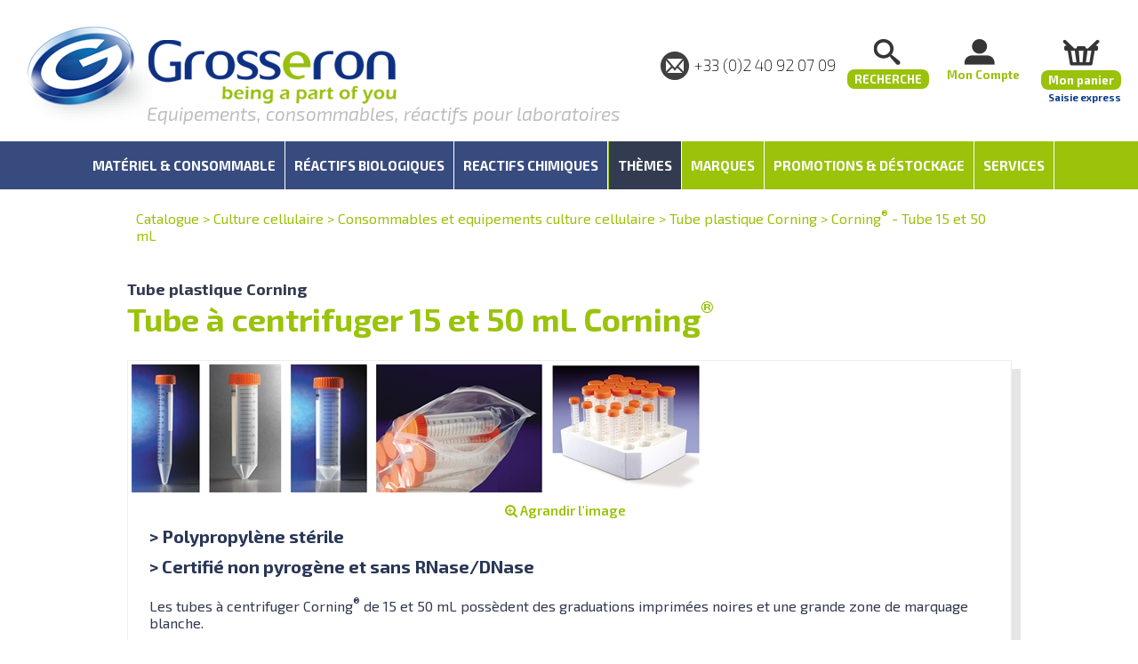

--- FILE ---
content_type: text/html; charset=utf-8
request_url: https://www.grosseron.com/corning-sup-sup-tube-15-et-50-ml_116-976-1-2268-1-8680.html
body_size: 64037
content:
<!-- URL Gamme attendue : https://www.grosseron.com/corning-sup-sup-tube-15-et-50-ml_116-976-1-2268-1-8680.html --><!-- URL Gamme actuelle : /corning-sup-sup-tube-15-et-50-ml_116-976-1-2268-1-8680.html -->

<!DOCTYPE html>
<html>
<head>
    <!-- Google Tag Manager -->
    <script>(function (w, d, s, l, i) {
            w[l] = w[l] || []; w[l].push({
                'gtm.start':
                    new Date().getTime(), event: 'gtm.js'
            }); var f = d.getElementsByTagName(s)[0],
                j = d.createElement(s), dl = l != 'dataLayer' ? '&l=' + l : ''; j.async = true; j.src =
                    'https://www.googletagmanager.com/gtm.js?id=' + i + dl; f.parentNode.insertBefore(j, f);
            })(window, document, 'script', 'dataLayer', 'GTM-NDRCJZG');</script>
    <!-- End Google Tag Manager -->
    <meta charset="UTF-8" /><meta name="viewport" content="width=device-width, initial-scale=1.0, maximum-scale=3.0, user-scalable=yes" /><meta name="HandheldFriendly" content="true" /><link rel="SHORTCUT ICON" href="favicon.ico" />
        <link href="JQuery/jquery.bxslider.css?v=2025.03.13.0001" rel="stylesheet" />
        <link href="JQuery/css/smoothness/jquery-ui-1.9.0.custom.css?v=2025.03.13.0001" rel="stylesheet" type="text/css" />
        <link href="JQuery/jquery.fancybox.css?v=2025.03.13.0001" rel="stylesheet" type="text/css" />
        <link href="JQuery/css/font-awesome.css?v=2025.03.13.0001" rel="stylesheet" />

        <link href="App_Themes/master.css?v=2025.03.13.0001" rel="stylesheet" type="text/css" />
        <link href="App_Themes/menu.css?v=2025.03.13.0001" rel="stylesheet" />
        <link href="App_Themes/recherche.css?v=2025.03.13.0001" rel="stylesheet" />
        <link href="App_Themes/identification.css?v=2025.03.13.0001" rel="stylesheet" />
        <link href="App_Themes/print.css?v=2025.03.13.0001" rel="stylesheet" media="print" />

        <script>
            //menu déroulant
            var activerMenuDeroulant = true;
        </script>
        <script src="JQuery/jquery-1.8.2.min.js"></script>
        <script src="JQuery/jquery-ui-1.12.1.min.js"></script>
        <script src="JQuery/jquery.bxslider.js"></script>
        <script src="JQuery/jquery.blockUI.js"></script>
        <script src="JQuery/Recherche.js?v=2025.03.13.0001"></script>
        <script src="JQuery/Identification.js?v=2025.03.13.0001"></script>
        <script src="JQuery/menu.js?v=2025.03.13.0001"></script>
        <script src="JQuery/AjoutPanier.js?v=2025.03.13.0001"></script>
    <link href="https://fonts.googleapis.com/css?family=Exo+2:400,700,700italic,900,900italic,600,600italic,400italic,200,200italic" rel="stylesheet" type="text/css" /><link href="https://fonts.googleapis.com/css?family=PT+Sans:400,400italic,700,700italic" rel="stylesheet" type="text/css" /><link href="https://fonts.googleapis.com/css?family=Oswald" rel="stylesheet" type="text/css" />

    <script src="https://use.fontawesome.com/979ab2ec4b.js"></script>

    
    <meta id="ctl00_meta_description" name="description" content="Les tubes à centrifuger Corning® de 15 et 50 mL possèdent des graduations imprimées noires et une grande zone de marquage blanche. Retrouvez tous les produits Corning® chez Grosseron."></meta>
    <link href="App_Themes/gamme.css?v=2" rel="stylesheet" />
    <link href="App_Themes/panier.css?v=2" rel="stylesheet" />
    <script src="JQuery/gamme.js"></script>
    <script type="application/ld+json">{
  "itemListElement": [
    {
      "position": 1,
      "name": "Catalogue",
      "item": "/catalogue.aspx",
      "@type": "ListItem"
    },
    {
      "position": 2,
      "name": "Culture cellulaire",
      "item": "https://www.grosseron.com/culture-cellulaire_116.html",
      "@type": "ListItem"
    },
    {
      "position": 3,
      "name": "Consommables et equipements culture cellulaire",
      "item": "https://www.grosseron.com/consommables-et-equipements-culture-cellulaire_116-976-1.html",
      "@type": "ListItem"
    },
    {
      "position": 4,
      "name": "Tube plastique Corning",
      "item": "https://www.grosseron.com/tube-plastique-corning_116-976-1-2268-1.html",
      "@type": "ListItem"
    },
    {
      "position": 5,
      "name": "Corning<SUP>®</SUP> - Tube 15 et 50 mL ",
      "item": "https://www.grosseron.com/corning-sup-sup-tube-15-et-50-ml_116-976-1-2268-1-8680.html",
      "@type": "ListItem"
    }
  ],
  "@context": "https://schema.org",
  "@type": "BreadcrumbList"
}</script><script type="application/ld+json">{
  "mainEntity": {
    "numberOfItems": 6,
    "itemListElement": [
      {
        "name": "TUBE CENTRIFUGER PP 15ML 17X12 0MM FD CONIQ 50/PORTOIR BT500",
        "sku": "CG430790",
        "image": "https://www.grosseron.com/Assets/Client/images/GROSSERON/Vignettes/Bandeau/CG430790.jpg",
        "url": "https://www.grosseron.com/corning-sup-sup-tube-15-et-50-ml_116-976-1-2268-1-8680.html",
        "offers": {
          "price": "205.57",
          "priceCurrency": "EUR",
          "availability": "http://schema.org/OutOfStock",
          "itemCondition": "http://schema.org/NewCondition",
          "@type": "Offer"
        },
        "@context": "https://schema.org",
        "@type": "Product"
      },
      {
        "name": "TUBE CENTRIFUGER PP 15ML 17X12 0MM FD CONIQ 25/SAC BTE 500",
        "sku": "CG430791",
        "image": "https://www.grosseron.com/Assets/Client/images/GROSSERON/Vignettes/Bandeau/CG430790.jpg",
        "url": "https://www.grosseron.com/corning-sup-sup-tube-15-et-50-ml_116-976-1-2268-1-8680.html",
        "offers": {
          "price": "203.59",
          "priceCurrency": "EUR",
          "availability": "http://schema.org/PreOrder",
          "itemCondition": "http://schema.org/NewCondition",
          "@type": "Offer"
        },
        "@context": "https://schema.org",
        "@type": "Product"
      },
      {
        "name": "TUBE CENTRIFUGER PP 50ML 29X11 5MM FD CONIQ 25/PORTOIR BTE500",
        "sku": "CG430828",
        "image": "https://www.grosseron.com/Assets/Client/images/GROSSERON/Vignettes/Bandeau/CG430790.jpg",
        "url": "https://www.grosseron.com/corning-sup-sup-tube-15-et-50-ml_116-976-1-2268-1-8680.html",
        "offers": {
          "price": "236.58",
          "priceCurrency": "EUR",
          "availability": "http://schema.org/OutOfStock",
          "itemCondition": "http://schema.org/NewCondition",
          "@type": "Offer"
        },
        "@context": "https://schema.org",
        "@type": "Product"
      },
      {
        "name": "TUBE CENTRIFUGER PP 50ML 29X11 5MM FD CONIQ 25/PORTOIR BTE300",
        "sku": "CG4558",
        "image": "https://www.grosseron.com/Assets/Client/images/GROSSERON/Vignettes/Bandeau/CG430790.jpg",
        "url": "https://www.grosseron.com/corning-sup-sup-tube-15-et-50-ml_116-976-1-2268-1-8680.html",
        "offers": {
          "price": "169.78",
          "priceCurrency": "EUR",
          "availability": "http://schema.org/InStock",
          "itemCondition": "http://schema.org/NewCondition",
          "@type": "Offer"
        },
        "@context": "https://schema.org",
        "@type": "Product"
      },
      {
        "name": "TUBE CENTRIFUGER PP 50ML 29X11 5MM FD CONIQ 25/SAC BTE 500",
        "sku": "CG430829",
        "image": "https://www.grosseron.com/Assets/Client/images/GROSSERON/Vignettes/Bandeau/CG430790.jpg",
        "url": "https://www.grosseron.com/corning-sup-sup-tube-15-et-50-ml_116-976-1-2268-1-8680.html",
        "offers": {
          "price": "211.63",
          "priceCurrency": "EUR",
          "availability": "http://schema.org/InStock",
          "itemCondition": "http://schema.org/NewCondition",
          "@type": "Offer"
        },
        "@context": "https://schema.org",
        "@type": "Product"
      },
      {
        "name": "TUBE CENTRIFUGER PP 50ML 29X11 5MM AUTO STABLE 25/SAC BTE 500",
        "sku": "CG430921",
        "image": "https://www.grosseron.com/Assets/Client/images/GROSSERON/Vignettes/Bandeau/CG430790.jpg",
        "url": "https://www.grosseron.com/corning-sup-sup-tube-15-et-50-ml_116-976-1-2268-1-8680.html",
        "offers": {
          "price": "255.32",
          "priceCurrency": "EUR",
          "availability": "http://schema.org/OutOfStock",
          "itemCondition": "http://schema.org/NewCondition",
          "@type": "Offer"
        },
        "@context": "https://schema.org",
        "@type": "Product"
      }
    ],
    "@type": "ItemList"
  },
  "name": "Tube à centrifuger 15 et 50 mL Corning<SUP>®</SUP>",
  "description": "Les tubes à centrifuger Corning<SUP>®</SUP> de 15 et 50 mL possèdent des graduations imprimées noires et une grande zone de marquage blanche. \r\n\r\n- Disponibles sur portoirs ou en sachets à glissière refermables\r\n\r\n- Bouchon nouvelle technologie CentriStar : dessus plus plat facilitant l'ouverture et la fermeture\r\nLe bouchon CentriStar offre aussi une excellente prise en main grâce à ses larges crantages et son bord arrondi. Son système de fermeture révolutionnaire élimine littéralement tout risque de fuite lorsqu'il est utilisé dans les conditions prescrites.",
  "url": "https://www.grosseron.com/corning-sup-sup-tube-15-et-50-ml_116-976-1-2268-1-8680.html",
  "@context": "https://schema.org",
  "@type": "CollectionPage"
}</script>

    

    <!-- DataLayer Google Tag Manager -->
    <script>
        window.dataLayer = window.dataLayer || [];
        
    </script>
<title>
	Tube à centrifuger 15 et 50 mL Corning® [Consommables et equipements culture cellulaire]
</title></head>
<body>
    
        <!-- Google Tag Manager (noscript) -->
        <noscript><iframe src="https://www.googletagmanager.com/ns.html?id=GTM-NDRCJZG"
        height="0" width="0" style="display:none;visibility:hidden"></iframe></noscript>
        <!-- End Google Tag Manager (noscript) -->
        
    <script type="text/javascript" src="https://cdn.sirdata.eu/youtube-iframe.js"></script>

    <form name="aspnetForm" method="post" action="/corning-sup-sup-tube-15-et-50-ml_116-976-1-2268-1-8680.html" id="aspnetForm">
<div>
<input type="hidden" name="__EVENTTARGET" id="__EVENTTARGET" value="" />
<input type="hidden" name="__EVENTARGUMENT" id="__EVENTARGUMENT" value="" />
<input type="hidden" name="__VIEWSTATE" id="__VIEWSTATE" value="/[base64]/[base64]/[base64]/[base64]/[base64]/oKjyWGi7k5AqqMku" />
</div>

<script type="text/javascript">
//<![CDATA[
var theForm = document.forms['aspnetForm'];
if (!theForm) {
    theForm = document.aspnetForm;
}
function __doPostBack(eventTarget, eventArgument) {
    if (!theForm.onsubmit || (theForm.onsubmit() != false)) {
        theForm.__EVENTTARGET.value = eventTarget;
        theForm.__EVENTARGUMENT.value = eventArgument;
        theForm.submit();
    }
}
//]]>
</script>


<script src="/WebResource.axd?d=QW_RpFihv5F7y6zDMaUwFoazKJ1yq392_07vYkUsQIYCklQ4l7kGLxI4Z7BHbeABY_UrJ5SgJuCTvXWa5LaatlBKX-u3Zb-4j0Jd0dgXe6c1&amp;t=638901608248157332" type="text/javascript"></script>


<script src="/ScriptResource.axd?d=qX_GI0AMu_yVOBNSjKRD2if8u9vNAOgP0fD5pyUtTW7AqSrnI_F4_E-JWqUEMLtLTu23A62OdHh0P0BpMQbX8LlP04I5IR50frFFOaXVgdgC2pPNlpbe_5QyUBYsoAXcdZBsyFfHH4SJIT5yTsRiHiARBlK64GylVM2zXCHX-8I1&amp;t=5c0e0825" type="text/javascript"></script>
<script src="/ScriptResource.axd?d=7pl8l6mzpKAi4YQIsxJnQD9QPlqEuyRT9J4sxVENpE0_Yqyr4cFndKt8QZ8mU6iXsncJkmTlCS3iugLXZ_zbUmDh9P1AOIFBzO3Zuj4yTyuvlIXsqs8GpCBeHMDBLM-x229ktkJsaDeVrpV8xrhqjbEhOh7nBPRm6F9B8ZJS_8eCZ0QcYVI35zG34V_a8qd20&amp;t=5c0e0825" type="text/javascript"></script>
<div>

	<input type="hidden" name="__VIEWSTATEGENERATOR" id="__VIEWSTATEGENERATOR" value="4AF2D09A" />
	<input type="hidden" name="__SCROLLPOSITIONX" id="__SCROLLPOSITIONX" value="0" />
	<input type="hidden" name="__SCROLLPOSITIONY" id="__SCROLLPOSITIONY" value="0" />
	<input type="hidden" name="__EVENTVALIDATION" id="__EVENTVALIDATION" value="/wEdAA/K88UYmdiEAyV0yPOCN9jFBHe4NSazJxHVxXzuIF0o4ZlLbPH+kihwVPNuRZjf/QJxvVI9OxdTk1a6KOFOalgbxKkssaG4u2p4UYZZA/0/aEBmd5oRJRJi588XRvP2wjyUnG+13zQM1oZYMas3ercRaCqVwwmCI8XTNn889ryprsbQjv01VLMs8gQdcnMl3wCUQ+17ceaPpKAcxCIP7COQ4u/xGCPGqK3d++/uC7c+D4SOzTNMJNzylPw9zyLcS4owAXvZT6U41/eh4UkFlDgwYjUpPaLRAVRbSXLsMRApH59UXI7RwI+ukRHnd+AlDZ52ZZ7hlyx751SFXwwtxN0MEcnLRGpWbKE6JW1rOcMIxw==" />
</div>
        <script type="text/javascript">
//<![CDATA[
Sys.WebForms.PageRequestManager._initialize('ctl00$sm', 'aspnetForm', ['tctl00$ctl13',''], [], [], 90, 'ctl00');
//]]>
</script>

        <header id="bandeau">
            <div>
                <div id="logo">
                    <div id="toggleMenu"><i class="fa fa-bars" aria-hidden="true"></i></div>
                    <a href="/" title="Accueil">
                        <img src="images/logo.png" class="logoGrand" />
                        <img src="images/logoG.png" class="logoPetit" />
                    </a>
                    
                        <span id="ctl00_titreH1_leH1" class="titreBandeau">Equipements, consommables, réactifs pour laboratoires</span>
                    
                </div>
                <div id="espaceEtPanier">
                    <div id="tel" itemprop="telephone">
                        
+33 (0)2 40 92 07 09
                        <a href="/contact.aspx" id="lienContact"></a>
                    </div>
                    <div class="pictoBandeau" id="loupe">
                        <span id="ctl00_Label2" class="montantArticle">Recherche</span>
                    </div>
                    <div id="ctl00_pictoUser" class="pictoBandeau user">
                        <span id="ctl00_nomClient" class="nomClient">Mon Compte</span>
                    </div>
                    <a href="panier.aspx" class="pictoBandeau panier">
                        <span id="ctl00_LabelNombreArticles" class="nombreArticle" style="display:none;"></span>
                        <span id="ctl00_LabelMontantPanier" class="montantArticle">Mon panier</span>
                        <div title="Saisie express" class="saisieExpress">Saisie express</div>
                    </a>
                </div>
            </div>


            <div class="stop"></div>
        </header>
        
<div id="spacerSticky"></div>
<nav id="menu">
    
    
    

    <div class="ligne1">
        <div class="fondBleu"></div>
        <div class="fondVert"></div>
        <ul class="menuCatalogue">
            
                
                    <li>
                        <a title="Matériel &amp; Consommable" data-type="catalogue" data-sectionid="48" href="https://www.grosseron.com/materiel-consommable_48.html"><span>Matériel & Consommable</span></a>
                    </li>
                
                    <li>
                        <a title="Réactifs biologiques" data-type="catalogue" data-sectionid="51" href="https://www.grosseron.com/reactifs-biologiques_51.html"><span>Réactifs biologiques</span></a>
                    </li>
                
                    <li>
                        <a title="Reactifs chimiques" data-type="catalogue" data-sectionid="49" href="https://www.grosseron.com/reactifs-chimiques_49.html"><span>Reactifs chimiques</span></a>
                    </li>
                
                
        </ul>
        <ul class="menuPromo">
            <li class="themes">
                <a title="thèmes">Thèmes</a>
                
                        <ul class="menuMetiers">
                    
                        <li>
                            <a title="Armoire de sécurité" data-type="metiers" data-sectionid="113" href="https://www.grosseron.com/armoire-de-securite_113.html"><span>Armoire de sécurité</span></a>
                        </li>
                    
                        <li>
                            <a title="Biologie moléculaire" data-type="metiers" data-sectionid="86" href="https://www.grosseron.com/biologie-moleculaire_86.html"><span>Biologie moléculaire</span></a>
                        </li>
                    
                        <li>
                            <a title="BLD Pharm" data-type="metiers" data-sectionid="125" href="https://www.grosseron.com/bld-pharm_125.html"><span>BLD Pharm</span></a>
                        </li>
                    
                        <li>
                            <a title="Chromatographie" data-type="metiers" data-sectionid="119" href="https://www.grosseron.com/chromatographie_119.html"><span>Chromatographie</span></a>
                        </li>
                    
                        <li>
                            <a title="Culture cellulaire" data-type="metiers" data-sectionid="116" href="https://www.grosseron.com/culture-cellulaire_116.html"><span>Culture cellulaire</span></a>
                        </li>
                    
                        <li>
                            <a title="Equipements et consommables détectables" data-type="metiers" data-sectionid="83" href="https://www.grosseron.com/detectable_83.html"><span>Détectable</span></a>
                        </li>
                    
                        <li>
                            <a title="La gamme Grosseron Collection" data-type="metiers" data-sectionid="120" href="https://www.grosseron.com/grosseron-collection_120.html"><span>Grosseron Collection</span></a>
                        </li>
                    
                        <li>
                            <a title="HACCP" data-type="metiers" data-sectionid="56" href="https://www.grosseron.com/haccp_56.html"><span>HACCP</span></a>
                        </li>
                    
                        <li>
                            <a title="Hygiène Sécurité" data-type="metiers" data-sectionid="53" href="https://www.grosseron.com/hygiene-securite_53.html"><span>Hygiène Sécurité</span></a>
                        </li>
                    
                        <li>
                            <a title="Mobilier" data-type="metiers" data-sectionid="100" href="https://www.grosseron.com/mobilier_100.html"><span>Mobilier</span></a>
                        </li>
                    
                        <li>
                            <a title="Nettoyage" data-type="metiers" data-sectionid="107" href="https://www.grosseron.com/nettoyage_107.html"><span>Nettoyage</span></a>
                        </li>
                    
                        <li>
                            <a title="Prélèvement" data-type="metiers" data-sectionid="65" href="https://www.grosseron.com/prelevement_65.html"><span>Prélèvement</span></a>
                        </li>
                    
                        <li>
                            <a title="Réactifs Biologie Moléculaire &amp; culture cellulaire" data-type="metiers" data-sectionid="117" href="https://www.grosseron.com/reactifs-biomol-cult-cell_117.html"><span>Réactifs Bio.Mol. & Cult. cell.</span></a>
                        </li>
                    
                        <li>
                            <a title="Notre gamme rose THINK PINK EUROPE" data-type="metiers" data-sectionid="123" href="https://www.grosseron.com/think-pink-europe_123.html"><span>THINK PINK EUROPE</span></a>
                        </li>
                    
                        </ul>
                    
            </li>
            <li class="marques">
                <a title="marques"><span>Marques</span></a>
                <ul class="menumarques">
                    <li><a href="marques.aspx" title="Nos principales marques">Nos principales marques</a></li>
                </ul>
            </li>
            <li class="promnouv">
                <a title="Promotions et Déstockage"><span>Promotions & Déstockage</span></a>
                <ul class="menupromnouv">
                    <li><a href="/nos-promotions" title="promotions">Promotions</a></li>
                    
                        
                            <li>
                                <a title="Découvrez nos gammes en DESTOCKAGE" data-type="scatalogue" data-sectionid="69" href="https://www.grosseron.com/destockage_69.html"><span> DESTOCKAGE</span></a></li>
                        
                        
                </ul>
            </li>
            <li class="services">
                <a title="services">
                    <span>Services</span>
                </a>
                
<ul class="menuservices">
    <li><a href="/le-service-commercial-client" title="Le service commercial/client">Le service commercial/client</a></li>
    <li><a href="/service-export" title="Le service export">Le service export</a></li>
    <li><a href="/service-sav-metrologie" title="Le service SAV Metrologie">Le service SAV Metrologie</a></li>
    <li><a href="/service-loa-grosseron-financement" title="Service LOA Grosseron Financement">Service LOA Grosseron Financement</a></li>
    <li><a href="https://docs.isample.fr/" target="_blank" title="Certificats iSample">Certificats iSample</a></li>
</ul>
            </li>
            <li class="liRecherche">
                <i class="fa fa-search" aria-hidden="true"></i>
            </li>
            <li class="liPanier">
                <a href="panier.aspx">
                    <span id="labelNombreArticlesMenu" class="nombreArticle" />
                </a>
            </li>
        </ul>
    </div>
</nav>
<div id="fondGris"></div>

        <input name="ctl00$gpar" type="hidden" id="ctl00_gpar" class="gpar" />

        <div id="contenu">
            
    <div id="google_translate_element">
    </div>
    <script type="text/javascript">
        function googleTranslateElementInit() {
            new google.translate.TranslateElement({
                pageLanguage: 'fr',
                includedLanguages: 'fr,de,en,es,ar,ca,hr,hu,it,mk,nl,fa,pl,pt,ro,sr,sk,cs,uk,nl,tr,ro,bg,ru,ja',
                gaTrack: true,
                gaId: 'UA-26778049-1',
                layout: google.translate.TranslateElement.InlineLayout.SIMPLE
            }, 'google_translate_element');
        }
    </script>

    <script src="//translate.google.com/translate_a/element.js?cb=googleTranslateElementInit"></script>
    <div id="ctl00_contenu_Panel_chemin" class="Panel_chemin">
	<a title="Catalogue" class="HyperLink_chemin" href="catalogue.aspx">Catalogue</a><span> > </span><a title="Culture cellulaire" class="HyperLink_chemin" href="https://www.grosseron.com/culture-cellulaire_116.html">Culture cellulaire</a><span> > </span><a title="Culture cellulaire (Consommables et équipements)" class="HyperLink_chemin" href="https://www.grosseron.com/consommables-et-equipements-culture-cellulaire_116-976-1.html">Consommables et equipements culture cellulaire</a><span> > </span><a title="Tube plastique Corning" class="HyperLink_chemin" href="https://www.grosseron.com/tube-plastique-corning_116-976-1-2268-1.html">Tube plastique Corning</a><span> > </span><a title="Tube à centrifuger 15 et 50 mL Corning&lt;SUP>®&lt;/SUP>" class="HyperLink_chemin" href="https://www.grosseron.com/corning-sup-sup-tube-15-et-50-ml_116-976-1-2268-1-8680.html">Corning<SUP>®</SUP> - Tube 15 et 50 mL </a>
</div>
    <div class="titreParagraphe">
        Tube plastique Corning
    </div>
    <div id="ctl00_contenu_contenu" class="ContenuGamme">
	<h1 class='titre_gamme'>Tube à centrifuger 15 et 50 mL Corning<SUP>®</SUP></h1>
<div class="uneGamme">
    <table cellspacing="0" border="0" id="ctl00_contenu_ctl09_FormView_gamme" style="width:100%;border-collapse:collapse;">
		<tr>
			<td colspan="2">
            <table id="ctl00_contenu_ctl09_FormView_gamme_Table1" cellspacing="0" cellpadding="0" border="0" style="width:100%;border-collapse:collapse;">
				<tr>
					<td class="Cellule_gamme"><table id="ctl00_contenu_ctl09_FormView_gamme_Table2" cellspacing="0" cellpadding="0" border="0" style="width:100%;border-collapse:collapse;">
						<tr>
							<td valign="top"><table id="ctl00_contenu_ctl09_FormView_gamme_Table5" cellspacing="0" cellpadding="0" border="0" style="width:100%;border-collapse:collapse;">
								<tr>
									<td align="center" colspan="2"><img id="ctl00_contenu_ctl09_FormView_gamme_Image4" title="Tube à centrifuger 15 et 50 mL Corning&lt;SUP>®&lt;/SUP>" class="imageGamme" src="Assets/Client/images/GROSSERON/Vignettes/Bandeau/CG430790.jpg" /></td>
								</tr><tr>
									<td align="center">
                                                <table>
                                                    <tr>
                                                        <td>
                                                            <div id="ctl00_contenu_ctl09_FormView_gamme_bouton1_TDMilieu" class="contenantBouton icon">
										<a title="zoom" class="bouton" onClick="window.open(&quot;/Assets/Client/images/GROSSERON/photos/Bandeau/CG430790.jpg&quot;,&quot;ZOOM&quot;,&quot;resizable=yes,menubar=no,scrollbars=no,status=no,width=1000,height=600&quot;);"><i class='fa fa-search-plus' aria-hidden='true'></i> Agrandir l'image</a>
									</div>

                                                        </td>
                                                        <td>
                                                            
                                                        </td>
                                                        <td>
                                                            
                                                            
                                                        </td>
                                                    </tr>
                                                </table>
                                            </td>
								</tr>
							</table></td>
						</tr><tr>
							<td valign="top"><div id="ctl00_contenu_ctl09_FormView_gamme_Font4" class="accroche">
								
                                        <ul>
                                            <li>&gt;&nbsp;Polypropylène stérile</li><li>> Certifié non pyrogène et sans RNase/DNase</li>
                                        </ul>
                                    
							</div><div id="ctl00_contenu_ctl09_FormView_gamme_Font5" class="presentation">
								
                                        Les tubes à centrifuger Corning<SUP>®</SUP> de 15 et 50 mL possèdent des graduations imprimées noires et une grande zone de marquage blanche. <br /><br />- Disponibles sur portoirs ou en sachets à glissière refermables<br /><br />- Bouchon nouvelle technologie CentriStar : dessus plus plat facilitant l'ouverture et la fermeture<br />Le bouchon CentriStar offre aussi une excellente prise en main grâce à ses larges crantages et son bord arrondi. Son système de fermeture révolutionnaire élimine littéralement tout risque de fuite lorsqu'il est utilisé dans les conditions prescrites.
                                    
							</div></td>
						</tr><tr>
							<td valign="top" colspan="3"><div id="ctl00_contenu_ctl09_FormView_gamme_Panel1" class="caracteristique">
								
                                        <div class="titreCaracteristiques">caractéristiques</div>
                                        Testés jusqu'à 95 kPa de pression (14 psi)<br />FCR : Force Centrifuge Relative (x g)<br />* Le portoir universel peut accueillir en toute sécurité des tubes de 15 et 50 mL.
                                    
							</div>
                                    <br />
                                </td>
						</tr>
					</table></td>
				</tr>
			</table>
        </td>
		</tr>
	</table>
    <table id="ctl00_contenu_ctl09_tt2" cellspacing="0" cellpadding="0" border="0" style="width:100%;border-collapse:collapse;">
		<tr>
			<td class="Cellule_gamme"><table id="ctl00_contenu_ctl09_tt1" cellspacing="0" cellpadding="0" border="0" style="width:100%;border-collapse:collapse;">
				<tr>
					<td align="left"><span id="ctl00_contenu_ctl09_Label_marque" class="garantieMarque">Marque : <b>Corning</b></span></td><td align="right"><span id="ctl00_contenu_ctl09_Label_garantie" class="garantieMarque"></span></td>
				</tr>
			</table></td>
		</tr><tr>
			<td class="Cellule_gamme"><table id="ctl00_contenu_ctl09_Table_article" class="table_article" border="0" style="width:100%;">
				<tr>
					<td class="entete_serie" colspan="30"><span title="Série : 15 ml - Fond conique  - FCR 12 000 - 17 x 120 mm">15 ml - Fond conique  - FCR 12 000 - 17 x 120 mm </span></td>
				</tr><tr>
					<td class="entete_article"><a title="Trier sur cette colonne" href="gamme.aspx?idSection=116&amp;idTheme=976&amp;TV=1&amp;idParagraphe=2268&amp;PV=1&amp;idGamme=8680&amp;tri=arcod&amp;order=asc">Référence</a></td><td class="entete_article article_plus">Plus d'info</td><td class="entete_article nonPlus"><a title="Trier sur cette colonne" href="gamme.aspx?idSection=116&amp;idTheme=976&amp;TV=1&amp;idParagraphe=2268&amp;PV=1&amp;idGamme=8680&amp;tri=value1&amp;order=asc">Sous cond. / Présentation</a></td><td class="entete_article nonPlus"><a title="Trier sur cette colonne" href="gamme.aspx?idSection=116&amp;idTheme=976&amp;TV=1&amp;idParagraphe=2268&amp;PV=1&amp;idGamme=8680&amp;tri=value2&amp;order=asc">Conditionnement</a></td><td class="entete_article" style="width:70px;">Prix €&nbsp;HT</td><td class="entete_article" style="width:70px;">Stock</td><td class="entete_article" style="width:1%;">&nbsp;</td>
				</tr><tr>
					<td class="reference_article"><span class="reference_article">CG430790<br></span><span>&nbsp;</span><a title="Marketing : Fiche de données techniques" href="https://certs-ecatalog.corning.com/life-sciences/product-descriptions/430790.pdf" target="_blank"><img title="Marketing : Fiche de données techniques" src="Images/technique.png" style="border-width:0px;" /></a></td><td class="reference_article articlePlusPlus"><span class="reference_article"><b>Sous cond. / Présentation</b>&nbsp;: 50 / Portoir<br><b>Conditionnement</b>&nbsp;: 500<br><b>Stock : </b>Sur commande<br></span></td><td class="value_article nonPlus">50 / Portoir</td><td class="value_article nonPlus">500</td><td class="prix_article">205,57</td><td class="value_article stock nonPlus bdd commande">Sur commande</td><td class="value_article"><input type="image" name="ctl00$contenu$ctl09$ctl09" class="js_ajouterPanier" data-article="CG430790" data-quantite="1" src="Images/caddie.png" alt="ajouter au panier (arcod=CG430790)" style="border-width:0px;" /></td>
				</tr><tr>
					<td class="reference_article"><span class="reference_article">CG430791<br></span><span>&nbsp;</span><a title="Marketing : Fiche de données techniques" href="https://certs-ecatalog.corning.com/life-sciences/product-descriptions/430791.pdf" target="_blank"><img title="Marketing : Fiche de données techniques" src="Images/technique.png" style="border-width:0px;" /></a></td><td class="reference_article articlePlusPlus"><span class="reference_article"><b>Sous cond. / Présentation</b>&nbsp;: 50 / Sachet<br><b>Conditionnement</b>&nbsp;: 500<br><b>Stock : </b>En cours de réapprovisionnement<br></span></td><td class="value_article nonPlus">50 / Sachet</td><td class="value_article nonPlus">500</td><td class="prix_article">203,59</td><td class="value_article stock nonPlus bdd reappro">En cours de réapprovisionnement</td><td class="value_article"><input type="image" name="ctl00$contenu$ctl09$ctl15" class="js_ajouterPanier" data-article="CG430791" data-quantite="1" src="Images/caddie.png" alt="ajouter au panier (arcod=CG430791)" style="border-width:0px;" /></td>
				</tr><tr>
					<td class="entete_serie" colspan="30"><span title="Série : 50 ml - Fond conique  - FCR 15 500 - 29 x 115 mm">50 ml - Fond conique  - FCR 15 500 - 29 x 115 mm </span></td>
				</tr><tr>
					<td class="entete_article"><a title="Trier sur cette colonne" href="gamme.aspx?idSection=116&amp;idTheme=976&amp;TV=1&amp;idParagraphe=2268&amp;PV=1&amp;idGamme=8680&amp;tri=arcod&amp;order=asc">Référence</a></td><td class="entete_article article_plus">Plus d'info</td><td class="entete_article nonPlus"><a title="Trier sur cette colonne" href="gamme.aspx?idSection=116&amp;idTheme=976&amp;TV=1&amp;idParagraphe=2268&amp;PV=1&amp;idGamme=8680&amp;tri=value1&amp;order=asc">Sous cond. / Présentation</a></td><td class="entete_article nonPlus"><a title="Trier sur cette colonne" href="gamme.aspx?idSection=116&amp;idTheme=976&amp;TV=1&amp;idParagraphe=2268&amp;PV=1&amp;idGamme=8680&amp;tri=value2&amp;order=asc">Conditionnement</a></td><td class="entete_article" style="width:70px;">Prix €&nbsp;HT</td><td class="entete_article" style="width:70px;">Stock</td><td class="entete_article" style="width:1%;">&nbsp;</td>
				</tr><tr>
					<td class="reference_article"><span class="reference_article">CG430828<br></span><span>&nbsp;</span><a title="Marketing : Fiche de données techniques" href="https://certs-ecatalog.corning.com/life-sciences/product-descriptions/430828.pdf" target="_blank"><img title="Marketing : Fiche de données techniques" src="Images/technique.png" style="border-width:0px;" /></a></td><td class="reference_article articlePlusPlus"><span class="reference_article"><b>Sous cond. / Présentation</b>&nbsp;: 25 / Portoir  <br><b>Conditionnement</b>&nbsp;: 500<br><b>Stock : </b>Sur commande<br></span></td><td class="value_article nonPlus">25 / Portoir  </td><td class="value_article nonPlus">500</td><td class="prix_article">236,58</td><td class="value_article stock nonPlus bdd commande">Sur commande</td><td class="value_article"><input type="image" name="ctl00$contenu$ctl09$ctl25" class="js_ajouterPanier" data-article="CG430828" data-quantite="1" src="Images/caddie.png" alt="ajouter au panier (arcod=CG430828)" style="border-width:0px;" /></td>
				</tr><tr>
					<td class="reference_article"><span class="reference_article">CG4558<br></span><span>&nbsp;</span><a title="Marketing : Fiche de données techniques" href="https://certs-ecatalog.corning.com/life-sciences/product-descriptions/4558.pdf" target="_blank"><img title="Marketing : Fiche de données techniques" src="Images/technique.png" style="border-width:0px;" /></a></td><td class="reference_article articlePlusPlus"><span class="reference_article"><b>Sous cond. / Présentation</b>&nbsp;: 25 / Portoir universel *<br><b>Conditionnement</b>&nbsp;: 300<br><b>Stock : </b>Disponible<br></span></td><td class="value_article nonPlus">25 / Portoir universel *</td><td class="value_article nonPlus">300</td><td class="prix_article">169,78</td><td class="value_article stock nonPlus bdd dispo">Disponible</td><td class="value_article"><input type="image" name="ctl00$contenu$ctl09$ctl31" class="js_ajouterPanier" data-article="CG4558" data-quantite="1" src="Images/caddie.png" alt="ajouter au panier (arcod=CG4558)" style="border-width:0px;" /></td>
				</tr><tr>
					<td class="reference_article"><span class="reference_article">CG430829<br></span><span>&nbsp;</span><a title="Marketing : Fiche de données techniques" href="https://certs-ecatalog.corning.com/life-sciences/product-descriptions/430829.pdf" target="_blank"><img title="Marketing : Fiche de données techniques" src="Images/technique.png" style="border-width:0px;" /></a></td><td class="reference_article articlePlusPlus"><span class="reference_article"><b>Sous cond. / Présentation</b>&nbsp;: 50 / Sachet<br><b>Conditionnement</b>&nbsp;: 500<br><b>Stock : </b>Disponible<br></span></td><td class="value_article nonPlus">50 / Sachet</td><td class="value_article nonPlus">500</td><td class="prix_article">211,63</td><td class="value_article stock nonPlus bdd dispo">Disponible</td><td class="value_article"><input type="image" name="ctl00$contenu$ctl09$ctl37" class="js_ajouterPanier" data-article="CG430829" data-quantite="1" src="Images/caddie.png" alt="ajouter au panier (arcod=CG430829)" style="border-width:0px;" /></td>
				</tr><tr>
					<td class="entete_serie" colspan="30"><span title="Série : 50 ml - Auto-stable - FCR 3 000 - 29 x 115 mm">50 ml - Auto-stable - FCR 3 000 - 29 x 115 mm </span></td>
				</tr><tr>
					<td class="entete_article"><a title="Trier sur cette colonne" href="gamme.aspx?idSection=116&amp;idTheme=976&amp;TV=1&amp;idParagraphe=2268&amp;PV=1&amp;idGamme=8680&amp;tri=arcod&amp;order=asc">Référence</a></td><td class="entete_article article_plus">Plus d'info</td><td class="entete_article nonPlus"><a title="Trier sur cette colonne" href="gamme.aspx?idSection=116&amp;idTheme=976&amp;TV=1&amp;idParagraphe=2268&amp;PV=1&amp;idGamme=8680&amp;tri=value1&amp;order=asc">Sous cond. / Présentation</a></td><td class="entete_article nonPlus"><a title="Trier sur cette colonne" href="gamme.aspx?idSection=116&amp;idTheme=976&amp;TV=1&amp;idParagraphe=2268&amp;PV=1&amp;idGamme=8680&amp;tri=value2&amp;order=asc">Conditionnement</a></td><td class="entete_article" style="width:70px;">Prix €&nbsp;HT</td><td class="entete_article" style="width:70px;">Stock</td><td class="entete_article" style="width:1%;">&nbsp;</td>
				</tr><tr>
					<td class="reference_article"><span class="reference_article">CG430921<br></span><span>&nbsp;</span><a title="Marketing : Fiche de données techniques" href="https://certs-ecatalog.corning.com/life-sciences/product-descriptions/430921.pdf" target="_blank"><img title="Marketing : Fiche de données techniques" src="Images/technique.png" style="border-width:0px;" /></a></td><td class="reference_article articlePlusPlus"><span class="reference_article"><b>Sous cond. / Présentation</b>&nbsp;: 50 / Sachet<br><b>Conditionnement</b>&nbsp;: 500<br><b>Stock : </b>Sur commande<br></span></td><td class="value_article nonPlus">50 / Sachet</td><td class="value_article nonPlus">500</td><td class="prix_article">255,32</td><td class="value_article stock nonPlus bdd commande">Sur commande</td><td class="value_article"><input type="image" name="ctl00$contenu$ctl09$ctl47" class="js_ajouterPanier" data-article="CG430921" data-quantite="1" src="Images/caddie.png" alt="ajouter au panier (arcod=CG430921)" style="border-width:0px;" /></td>
				</tr>
			</table></td>
		</tr>
	</table>
</div>
<br />
<br />



</div>
    <div id="ctl00_contenu_boutons" class="zoneImprimer">
	
        <div id="ctl00_contenu_bouton_imprimer_TDMilieu" class="contenantBouton">
		<a class="bouton" onClick="window.print()" target="_blank">Imprimer</a>
	</div>

    
</div>

        </div>
        
        <footer id="pied">
            <div>
                <div id="newsletter">
                    <iframe src="specifique_GROSSERON/NewsletterFrame.aspx" id="ctl00_iframe_newsletter" scrolling="no"></iframe>
                </div>
                <nav>
                    

<a href="/a-propos-de-grosseron">À propos de Grosseron</a>
<a href="/le-service-commercial-client">Le service commercial/client</a>
<a href="/service-export">Le service export</a>
<a href="/service-sav-metrologie" target="_blank">Le service SAV Metrologie</a>
<a href="/telechargements">Téléchargements</a>
<a href="/nos-principales-marques">Nos principales marques</a>
<a href="/demarche-verte">Démarche verte</a>
<a href="/notre-engagement-qualite">Notre engagement qualité</a>

<a href="/mentions-legales">Mentions légales</a>
<a href="/contact.aspx">Nous contacter</a>
<a href="/solutions-e-commerce">Solutions e-commerce</a>
<a href="/paiement-securise">Paiement sécurisé</a>
<a href="https://www.grosseron.com/Produits/ContenuWeb/Pages/CGV GROSSERON.pdf" id="ctl00_menuPied1_lienCGV" target="_blank">CGV</a>

<a href="/recrutement">Recrutement</a>
<a class="OpenConsentPanel" href="#">Gérer les cookies</a>
                </nav>
                <div class="stop"></div>
            </div>
        </footer>
        <footer id="sousPied">
            

<div>
    <div id="adresse" itemprop="address" itemscope itemtype="https://schema.org/PostalAddress">
        GROSSERON - ZAC Hauts de Couëron III - Secteur 4 - 4 rue des entrepreneurs - 44220 COUERON<br />
        Tél : (33) 02 40 92 07 09<br />
        SAS au Capital de 3 817 650 Euros - RCS Nantes 538 755 513 - Siret 538 755 513 00024 - NAF 4669B - TVA FR 74 538 755 513 
    </div>
    <div id="reseaux">
        Nous suivre<br />
        <a href="https://www.linkedin.com/company/grosseron-sas" class="pictoReseau" id="linkedin"></a>
        <a href="https://www.facebook.com/grosseron/" class="pictoReseau" id="facebook"></a>
        <a href="https://www.youtube.com/user/grosseron" class="pictoReseau" id="youtube"></a>
        <a href="http://blog.grosseron.com/" class="pictoReseau" id="blog"></a>
    </div>
</div>

        </footer>
        <div id="zoneRecherche">
            <div id="bandeauRecherche">
                <div class="inviteRecherche">Saisissez votre recherche, les résultats s’afficheront au fur et à mesure de la saisie</div>
                <div onkeypress="javascript:return WebForm_FireDefaultButton(event, &#39;ctl00_zoneRecherche1_ImageButton1&#39;)">
	
    <input name="ctl00$zoneRecherche1$rechercheGenerale" type="text" id="ctl00_zoneRecherche1_rechercheGenerale" class="inputRecherche" />
    <input type="image" name="ctl00$zoneRecherche1$ImageButton1" id="ctl00_zoneRecherche1_ImageButton1" class="boutonRecherche" src="images/loupe.png" onclick="Attendre();" />
    <a onclick="Attendre();" id="ctl00_zoneRecherche1_LinkButton1" class="loupeRecherche" href="javascript:__doPostBack(&#39;ctl00$zoneRecherche1$LinkButton1&#39;,&#39;&#39;)"><i class='fa fa-search' aria-hidden='true'></i></a>

</div>

                <div id="fermerRecherche"></div>
            </div>
        </div>
        <div id="zoneIdentification">
            <div id="bandeauIdentification">
                <div>Espace client</div>
                <div id="ctl00_ctl12" style="display:none;">
	
                        <img src="images/loadingBleu.gif" style="margin-top: 10px;" />
                    
</div>
                <div id="ctl00_ctl13">
	
                        <div id="ctl00_formLogin" class="formLogin" onkeypress="javascript:return WebForm_FireDefaultButton(event, &#39;ctl00_Button1&#39;)">
		
                            <div class="titre">
                                Je suis client, j'ai mes identifiants web
                            </div>
                            <label for="ctl00_login" class="libelle">Identifiant</label><input name="ctl00$login" type="text" id="ctl00_login" />
                            <br />
                            <label for="ctl00_password" class="libelle">Mot de passe</label><input name="ctl00$password" type="password" id="ctl00_password" />
                            <div id="remember">
                                <span class="CheckBoxId"><input id="ctl00_CheckBoxSouvenir" type="checkbox" name="ctl00$CheckBoxSouvenir" checked="checked" /><label for="ctl00_CheckBoxSouvenir">Rester connecté</label></span>
                                <div id="mdpOubli">
                                    <a id="ctl00_HyperLinkMdpOublie" href="MDPOublie.aspx">Mot de passe oublié ?</a>
                                </div>
                            </div>
                            <div id="ok">
                                <input type="submit" name="ctl00$Button1" value="Connexion" id="ctl00_Button1" class="bOk" />
                            </div>
                            <span id="ctl00_login_Label" class="erreur"></span>
                        
	</div>
                        <div id="ctl00_formDemande" class="formDemande">
		
                            <div class="titre">
                                Je suis client, je veux recevoir<br>
                                mes identifiants web
                            </div>
                            <div id="okD">
                                <div id="ctl00_changerMDP_TDMilieu" class="contenantBouton">
			<a class="bouton" onClick="" href="contact.aspx?selected=2">Ouvrir mon espace client</a>
		</div>

                            </div>
                            <span id="ctl00_Label1" class="erreur"></span>
                        
	</div>
                        
                    
</div>
                <div id="fermerIdentification"></div>
            </div>
        </div>
        <div id="animCaddie">
            <img src="/images/panier.png" alt="*" />
            <img id="animCaddieLoader" src="/images/animCaddieLoader.gif" alt="*" />
        </div>
    

<script type="text/javascript">
//<![CDATA[

theForm.oldSubmit = theForm.submit;
theForm.submit = WebForm_SaveScrollPositionSubmit;

theForm.oldOnSubmit = theForm.onsubmit;
theForm.onsubmit = WebForm_SaveScrollPositionOnSubmit;
Sys.Application.add_init(function() {
    $create(Sys.UI._UpdateProgress, {"associatedUpdatePanelId":null,"displayAfter":500,"dynamicLayout":true}, null, null, $get("ctl00_ctl12"));
});
//]]>
</script>
</form>
    
    <script type="text/javascript" src="https://www.googleadservices.com/pagead/conversion.js"></script>
    <noscript>
        <div style="display: inline;">
            <img height="1" width="1" style="border-style: none;" alt="" src="https://www.googleadservices.com/pagead/conversion/1070764408/?label=V-x6CMzVtQIQ-KLK_gM&amp;guid=ON&amp;script=0" />
        </div>
    </noscript>
    
    
    

    
</body>
</html>


--- FILE ---
content_type: text/css
request_url: https://www.grosseron.com/App_Themes/gamme.css?v=2
body_size: 5217
content:
body {
}

#contenu {
    max-width: 995px;
    min-height: 600px;
}

.titreParagraphe {
    color: #333b50;
    font-size: 18px;
    font-weight: bold;
    position: relative;
    top: 30px;
}

.caracteristique {
    color: #526581;
    font-size: 14px;
    
    padding: 10px 3px;
}

    .caracteristique ul {
        padding: 0 0 0 20px;
        margin: 0 0 0 20px;
        list-style-image: url(../images/check.png);
    }

    .caracteristique li {
        margin-bottom: 10px;
    }

.titreCaracteristiques {
    font-size: 20px;
    font-weight: 600;
    text-transform: capitalize;
    text-shadow: 0 3px 0 rgba(0,0,0,.1);
    background-color: #b4bbc2;
    color: white;
    text-align: left;
    margin-bottom: 10px;
    padding: 3px 15px;
}

.accroche {
    color: #2a3756;
    font-size: 20px;
    font-weight: bold;
}

    .accroche ul {
        padding: 0 0 0 20px;
        margin: 0;
        list-style-type: none;
    }

    .accroche li {
        margin-bottom: 10px;
    }

.presentation {
    font-size: 16px;
    color: #333b50;
    padding: 10px 20px;
}

.garantieMarque {
    padding: 0 10px;
}

.entete_serie {
    background-color: #38455a;
    color: white;
    text-align: center;
    font-size: 20px;
    font-weight: bold;
    padding: 8px 0;
}

.numRenvoi {
    background-color: yellow;
    padding: 2px 2px;
    color: #333b50;
}

td.entete_article, th.entete_article {
    background-color: #526581;
    color: white;
    text-align: center;
    font-size: 16px;
    font-weight: normal;
    /*line-height: 17px;*/
    padding: 5px 5px;
    vertical-align: middle;
}

.entete_article a {
    color: white;
    text-decoration: none;
    font-size: 16px;
}

    .entete_article a:hover {
        text-decoration: underline;
    }

.table_article tr:nth-child(2n) {
    background-color: #ebedf0;
}

.reference_article, .value_article, .libelle_article, .prix_article {
    padding: 5px;
}

.value_article, .libelle_article {
    text-align: center;
}

.prix_article {
    text-align: right;
}

div.optionnelle, div.complementaire {
    margin-top: -30px;
}

    div.optionnelle .uneGamme, div.complementaire .uneGamme {
        padding-top: 30px;
    }

h2.optionnelle, h2.complementaire {
    font-size: 20px;
    font-weight: bold;
    border: 1px solid #efefef;
    padding: 10px 10px 10px 199px;
    position: relative;
    box-shadow: 10px 10px 0px rgba(0,0,0,.1);
    background-position: right center;
    background-repeat: no-repeat;
    cursor: pointer;
    margin-bottom: 30px;
}
    /*div.optionnelle, div.complementaire{
    display:none;
}*/
    h2.optionnelle.ouvert {
        color: #a7bf38;
        background-image: url(../images/optionnelleOuvert.png);
    }

    h2.optionnelle.ferme {
        color: #a7bf38;
        background-image: url(../images/optionnelleFerme.png);
    }

    h2.optionnelle span, h2.complementaire span {
        display: block;
        position: absolute;
        top: -5px;
        left: -41px;
        height: 76px;
        width: 234px;
        color: white;
        font-size: 22px;
        padding: 3px 3px 3px 52px;
        box-sizing: border-box;
        line-height: 22px;
    }

    h2.optionnelle span {
        background-image: url(../images/cartoucheJaune.png);
    }

div.optionnelle td.entete_article {
    background-color: #a7bf38;
}


h2.complementaire span {
    background-image: url(../images/cartoucheRose.png);
}

h2.complementaire.ouvert {
    color: #bc0a5b;
    background-image: url(../images/complementaireOuvert.png);
}

h2.complementaire.ferme {
    color: #bc0a5b;
    background-image: url(../images/complementaireFerme.png);
}

div.complementaire td.entete_article {
    background-color: #bc0a5b;
}

.zoom {
    background-color: none;
}

.uneGamme {
    background-color: #fff;
    border: 1px solid #eee;
    padding: 3px;
    box-shadow: 10px 10px 0px rgba(0,0,0,.1);
}

a.reference_article, .reference_article a, .libelle_article a {
    color: #333b50;
}

    a.reference_article:hover, .reference_article a:hover, .libelle_article a:hover {
        color: #a7bf38;
    }

    .articlePlusPlus{
        display:none;
    }
    .article_plus{
        display:none;
    }

    .imageGamme { 
        max-width: 985px;
    }
    .imageGamme.imageGammeVignette {
        max-width: 250px;
    }

@media screen and (min-width: 1px) and (max-width: 767px) {
    .libelle_article, .prix_article {
        padding: 1px;
    }

    td.entete_article, th.entete_article {
        background-color: #526581;
        color: white;
        text-align: center;
        font-size: 16px;
        font-weight: normal;
        line-height: 17px;
        padding: 1px 1px;
        vertical-align: middle;
    }

    .reference_article, .value_article, .libelle_article, .prix_article {
        padding: 5px 0;
    }

    .imageGamme {
        max-width: 100%;
    }

    .articlePlusPlus{
        display:table-cell;
    }
    .article_plus{
        display:table-cell;
    }
    .nonPlus{
        display:none;
    }
    .articlePlusPlus span{
        display:none;
    }
    .articlePlusPlus.fa{
        text-align:center!important;
    }
}


--- FILE ---
content_type: text/css
request_url: https://www.grosseron.com/App_Themes/print.css?v=2025.03.13.0001
body_size: 1597
content:
body {
    background: none;
    background-color: white;
    font-size:12px;
}

#menu,
#google_translate_element,
.pictoBandeau,
#pied,
#reseaux,
.titreBandeau,
.bouton,
.zoneexpress,
.zonecsv,
.zonecsv2 {
    display: none !important;
}

div.optionnelle, div.complementaire {
    display: block !important;
}

h2.optionnelle span, h2.complementaire span {
    color: gray !important;
}

h2.optionnelle, h2.complementaire, h2.bpb {
    box-shadow: 0 0 0 rgba(0,0,0,.1) !important;
    page-break-before: always;
}

.entete_article a {
    color: gray !important;
}


td.entete_article, th.entete_article {
    color: gray !important;
        background-color: white!important;
}

.entete_serie {
    color: gray !important;
    background-color: white!important;
}

.titreCaracteristiques {
    color: gray !important;
}

.numRenvoi {
    border: 1px solid black;
    padding: 2px 2px;
    color: #333b50;
}

.uneGamme {
    background-color: #fff;
    border: 1px solid #eee;
    padding: 3px;
    box-shadow: 0 0 0 rgba(0,0,0,.1) !important;
}
.contenantPanier {
    box-shadow: 0 0 0 rgba(0,0,0,.1) !important;
}

#bandeau #logo {
    float: none;
    margin: auto;
    text-align: center;
}
#bandeau #espaceEtPanier {
    display: block;
    float: none;
    text-align: center;
    margin-top: 0;
    margin-bottom: 40px;
}
#tel {
    margin-top: 0px;
    position: relative;
}
.table_article{
    border-collapse:collapse;
    border-spacing:0;
}
.table_article td, .table_article th{
    border:1px solid black;
}
.table_article td input[type=image]{
    display:none;
}
.reference_article, .value_article, .libelle_article, .prix_article {
    padding: 2px!important;
}
.dataFiltre{
    padding:0!important;
}

--- FILE ---
content_type: text/javascript; charset=UTF-8
request_url: https://choices.consentframework.com/js/pa/39955/c/X0vS6/cmp
body_size: 502014
content:
try { if (typeof(window.__sdcmpapi) !== "function") {(function () {window.ABconsentCMP = window.ABconsentCMP || {};})();} } catch(e) {}window.SDDAN = {"info":{"pa":39955,"c":"X0vS6"},"context":{"partner":false,"gdprApplies":false,"country":"US","cmps":null,"tlds":["org","estate","travel","dk","win","ac.uk","cc","tech","com.mx","education","news","pl","ae","us","ph","com.cy","dog","top","art","al","ru","pk","at","yoga","com.mt","football","media","press","sk","ee","ro","pt","academy","nu","info","cab","is","ba","nyc","io","today","xyz","eu","gr","ec","run","pro","cz","ly","co","sn","com.tr","properties","guide","ma","online","com.hr","club","blog","aero","credit","net","bg","tv","org.pl","style","se","com.pt","africa","kaufen","gf","com.ua","tools","fi","com.my","studio","asia","com.es","in","best","sg","co.uk","bzh","com.br","school","biz","digital","cn","info.pl","st","com.pe","mobi","one","ca","website","tw","fm","axa","rugby","forsale","me","stream","cat","no","sport","nc","com","es","vn","pics","mx","com.au","it","lv","lt","co.za","vip","click","co.id","md","edu.au","corsica","uk","fr","nl","ink","app","com.co","reise","casa","asso.fr","guru","bz.it","fail","fit","si","email","site","goog","com.pl","rs","com.mk","jp","gratis","co.il","com.ve","co.nz","ie","cl","re","ai","immo","paris","space","be","world","lu","ch","de","ci","radio","hu","mc","com.ar","recipes"],"apiRoot":"https://api.consentframework.com/api/v1/public","cacheApiRoot":"https://choices.consentframework.com/api/v1/public","consentApiRoot":"https://mychoice.consentframework.com/api/v1/public"},"cmp":{"privacyPolicy":"https://www.grosseron.com/mentions-legales","defaultLanguage":"en","theme":{"lightMode":{"backgroundColor":"#FFFFFF","mainColor":"#9ac30a","titleColor":"#202942","textColor":"#8492A6","borderColor":"#F0F0F0","overlayColor":"#F9F9F9","logo":"url([data-uri])","skin":"url([data-uri])","providerLogo":"url([data-uri])"},"darkMode":{"watermark":"NONE"},"borderRadius":"STRONG","textSize":"SMALL","fontFamily":"Helvetica","fontFamilyTitle":"Helvetica","overlay":true,"noConsentButton":"NONE","noConsentButtonStyle":"CLOSE","setChoicesStyle":"BUTTON","position":"CENTER","toolbar":{"active":false,"position":"RIGHT","size":"SMALL","style":"ICON","offset":"30px"}},"scope":"LOCAL","cookieMaxAgeInDays":180,"capping":"CHECK","cappingInDays":1,"vendorList":{"vendors":[755],"stacks":[40,11],"disabledSpecialFeatures":[1,2],"sirdataVendors":[10,8],"displayMode":"CONDENSED"},"cookieWall":{"active":false},"flexibleRefusal":true,"ccpa":{"lspa":false},"external":{"googleAdSense":true,"googleAnalytics":true}}};var bn=Object.defineProperty,yn=Object.defineProperties;var wn=Object.getOwnPropertyDescriptors;var Oe=Object.getOwnPropertySymbols;var xn=Object.prototype.hasOwnProperty,Sn=Object.prototype.propertyIsEnumerable;var Mt=(C,w,S)=>w in C?bn(C,w,{enumerable:!0,configurable:!0,writable:!0,value:S}):C[w]=S,rt=(C,w)=>{for(var S in w||(w={}))xn.call(w,S)&&Mt(C,S,w[S]);if(Oe)for(var S of Oe(w))Sn.call(w,S)&&Mt(C,S,w[S]);return C},yt=(C,w)=>yn(C,wn(w));var p=(C,w,S)=>Mt(C,typeof w!="symbol"?w+"":w,S);var P=(C,w,S)=>new Promise((x,V)=>{var Q=L=>{try{X(S.next(L))}catch(E){V(E)}},wt=L=>{try{X(S.throw(L))}catch(E){V(E)}},X=L=>L.done?x(L.value):Promise.resolve(L.value).then(Q,wt);X((S=S.apply(C,w)).next())});(function(){"use strict";var C=document.createElement("style");C.textContent=`.sd-cmp-0cAhr{overflow:hidden!important}.sd-cmp-E8mYB{--modal-width:610px;--background-color:#fafafa;--main-color:#202942;--title-color:#202942;--text-color:#8492a6;--border-color:#e9ecef;--overlay-color:#000;--background-color-dark:#121725;--main-color-dark:#5a6d90;--title-color-dark:#5a6d90;--text-color-dark:#8492a6;--border-color-dark:#202942;--overlay-color-dark:#000;--border-radius:24px;--font-family:"Roboto";--font-family-title:"Roboto Slab";--font-size-base:13px;--font-size-big:calc(var(--font-size-base) + 2px);--font-size-small:calc(var(--font-size-base) - 2px);--font-size-xsmall:calc(var(--font-size-base) - 4px);--font-size-xxsmall:calc(var(--font-size-base) - 6px);--spacing-base:5px;--spacing-sm:var(--spacing-base);--spacing-md:calc(var(--spacing-base) + 5px);--spacing-lg:calc(var(--spacing-base) + 10px);--padding-base:15px;--padding-sm:var(--padding-base);--padding-md:calc(var(--padding-base) + 10px)}.sd-cmp-E8mYB html{line-height:1.15;-ms-text-size-adjust:100%;-webkit-text-size-adjust:100%}.sd-cmp-E8mYB body{margin:0}.sd-cmp-E8mYB article,.sd-cmp-E8mYB aside,.sd-cmp-E8mYB footer,.sd-cmp-E8mYB header,.sd-cmp-E8mYB nav,.sd-cmp-E8mYB section{display:block}.sd-cmp-E8mYB h1{font-size:2em;margin:.67em 0}.sd-cmp-E8mYB figcaption,.sd-cmp-E8mYB figure,.sd-cmp-E8mYB main{display:block}.sd-cmp-E8mYB figure{margin:1em 40px}.sd-cmp-E8mYB hr{box-sizing:content-box;height:0;overflow:visible}.sd-cmp-E8mYB pre{font-family:monospace,monospace;font-size:1em}.sd-cmp-E8mYB a{background-color:transparent;-webkit-text-decoration-skip:objects}.sd-cmp-E8mYB a,.sd-cmp-E8mYB span{-webkit-touch-callout:none;-webkit-user-select:none;-moz-user-select:none;user-select:none}.sd-cmp-E8mYB abbr[title]{border-bottom:none;text-decoration:underline;-webkit-text-decoration:underline dotted;text-decoration:underline dotted}.sd-cmp-E8mYB b,.sd-cmp-E8mYB strong{font-weight:inherit;font-weight:bolder}.sd-cmp-E8mYB code,.sd-cmp-E8mYB kbd,.sd-cmp-E8mYB samp{font-family:monospace,monospace;font-size:1em}.sd-cmp-E8mYB dfn{font-style:italic}.sd-cmp-E8mYB mark{background-color:#ff0;color:#000}.sd-cmp-E8mYB small{font-size:80%}.sd-cmp-E8mYB sub,.sd-cmp-E8mYB sup{font-size:75%;line-height:0;position:relative;vertical-align:baseline}.sd-cmp-E8mYB sub{bottom:-.25em}.sd-cmp-E8mYB sup{top:-.5em}.sd-cmp-E8mYB audio,.sd-cmp-E8mYB video{display:inline-block}.sd-cmp-E8mYB audio:not([controls]){display:none;height:0}.sd-cmp-E8mYB img{border-style:none}.sd-cmp-E8mYB svg:not(:root){overflow:hidden}.sd-cmp-E8mYB button,.sd-cmp-E8mYB input,.sd-cmp-E8mYB optgroup,.sd-cmp-E8mYB select,.sd-cmp-E8mYB textarea{font-size:100%;height:auto;line-height:1.15;margin:0}.sd-cmp-E8mYB button,.sd-cmp-E8mYB input{overflow:visible}.sd-cmp-E8mYB button,.sd-cmp-E8mYB select{text-transform:none}.sd-cmp-E8mYB [type=reset],.sd-cmp-E8mYB [type=submit],.sd-cmp-E8mYB button,.sd-cmp-E8mYB html [type=button]{-webkit-appearance:button}.sd-cmp-E8mYB [type=button]::-moz-focus-inner,.sd-cmp-E8mYB [type=reset]::-moz-focus-inner,.sd-cmp-E8mYB [type=submit]::-moz-focus-inner,.sd-cmp-E8mYB button::-moz-focus-inner{border-style:none;padding:0}.sd-cmp-E8mYB [type=button]:-moz-focusring,.sd-cmp-E8mYB [type=reset]:-moz-focusring,.sd-cmp-E8mYB [type=submit]:-moz-focusring,.sd-cmp-E8mYB button:-moz-focusring{outline:1px dotted ButtonText}.sd-cmp-E8mYB button{white-space:normal}.sd-cmp-E8mYB fieldset{padding:.35em .75em .625em}.sd-cmp-E8mYB legend{box-sizing:border-box;color:inherit;display:table;max-width:100%;padding:0;white-space:normal}.sd-cmp-E8mYB progress{display:inline-block;vertical-align:baseline}.sd-cmp-E8mYB textarea{overflow:auto}.sd-cmp-E8mYB [type=checkbox],.sd-cmp-E8mYB [type=radio]{box-sizing:border-box;padding:0}.sd-cmp-E8mYB [type=number]::-webkit-inner-spin-button,.sd-cmp-E8mYB [type=number]::-webkit-outer-spin-button{height:auto}.sd-cmp-E8mYB [type=search]{-webkit-appearance:textfield;outline-offset:-2px}.sd-cmp-E8mYB [type=search]::-webkit-search-cancel-button,.sd-cmp-E8mYB [type=search]::-webkit-search-decoration{-webkit-appearance:none}.sd-cmp-E8mYB ::-webkit-file-upload-button{-webkit-appearance:button;font:inherit}.sd-cmp-E8mYB details,.sd-cmp-E8mYB menu{display:block}.sd-cmp-E8mYB summary{display:list-item}.sd-cmp-E8mYB canvas{display:inline-block}.sd-cmp-E8mYB [hidden],.sd-cmp-E8mYB template{display:none}.sd-cmp-E8mYB.sd-cmp-0D1DZ{--modal-width:560px;--font-size-base:12px;--spacing-base:3px;--padding-base:13px}.sd-cmp-E8mYB.sd-cmp-R3E2W{--modal-width:610px;--font-size-base:13px;--spacing-base:5px;--padding-base:15px}.sd-cmp-E8mYB.sd-cmp-7NIUJ{--modal-width:660px;--font-size-base:14px;--spacing-base:7px;--padding-base:17px}@media(max-width:480px){.sd-cmp-E8mYB{--font-size-base:13px!important}}.sd-cmp-E8mYB .sd-cmp-4oXwF{background-color:var(--overlay-color);inset:0;opacity:.7;position:fixed;z-index:2147483646}.sd-cmp-E8mYB .sd-cmp-0aBA7{font-family:var(--font-family),Helvetica,Arial,sans-serif;font-size:var(--font-size-base);font-weight:400;-webkit-font-smoothing:antialiased;line-height:1.4;text-align:left;-webkit-user-select:none;-moz-user-select:none;user-select:none}@media(max-width:480px){.sd-cmp-E8mYB .sd-cmp-0aBA7{line-height:1.2}}.sd-cmp-E8mYB *{box-sizing:border-box;font-family:unset;font-size:unset;font-weight:unset;letter-spacing:normal;line-height:unset;margin:0;min-height:auto;min-width:auto;padding:0}.sd-cmp-E8mYB a{color:var(--text-color)!important;cursor:pointer;font-size:inherit;font-weight:700;text-decoration:underline!important;-webkit-tap-highlight-color:transparent}.sd-cmp-E8mYB a:hover{text-decoration:none!important}.sd-cmp-E8mYB svg{display:inline-block;margin-top:-2px;transition:.2s ease;vertical-align:middle}.sd-cmp-E8mYB h2,.sd-cmp-E8mYB h3{background:none!important;font-family:inherit;font-size:inherit}@media(prefers-color-scheme:dark){.sd-cmp-E8mYB{--background-color:var(--background-color-dark)!important;--main-color:var(--main-color-dark)!important;--title-color:var(--title-color-dark)!important;--text-color:var(--text-color-dark)!important;--border-color:var(--border-color-dark)!important;--overlay-color:var(--overlay-color-dark)!important}}.sd-cmp-SheY9{-webkit-appearance:none!important;-moz-appearance:none!important;appearance:none!important;background:none!important;border:none!important;box-shadow:none!important;flex:1;font-size:inherit!important;margin:0!important;outline:none!important;padding:0!important;position:relative;text-shadow:none!important;width:auto!important}.sd-cmp-SheY9 .sd-cmp-fD8rc,.sd-cmp-SheY9 .sd-cmp-mVQ6I{cursor:pointer;display:block;font-family:var(--font-family-title),Helvetica,Arial,sans-serif;font-weight:500;letter-spacing:.4pt;outline:0;white-space:nowrap;width:auto}.sd-cmp-SheY9 .sd-cmp-fD8rc{border:1px solid var(--main-color);border-radius:calc(var(--border-radius)/2);-webkit-tap-highlight-color:transparent;transition:color .1s ease-out,background .1s ease-out}.sd-cmp-SheY9 .sd-cmp-mVQ6I{color:var(--main-color);font-size:var(--font-size-base);padding:5px;text-decoration:underline!important}@media(hover:hover){.sd-cmp-SheY9 .sd-cmp-mVQ6I:hover{text-decoration:none!important}}.sd-cmp-SheY9 .sd-cmp-mVQ6I:active{text-decoration:none!important}.sd-cmp-SheY9:focus{outline:0}.sd-cmp-SheY9:focus>.sd-cmp-fD8rc{outline:1px auto -webkit-focus-ring-color}.sd-cmp-SheY9:hover{background:none!important;border:none!important}.sd-cmp-w5e4-{font-size:var(--font-size-small)!important;padding:.55em 1.5em;text-transform:lowercase!important}.sd-cmp-50JGz{background:var(--main-color);color:var(--background-color)}@media(hover:hover){.sd-cmp-50JGz:hover{background:var(--background-color);color:var(--main-color)}}.sd-cmp-2Yylc,.sd-cmp-50JGz:active{background:var(--background-color);color:var(--main-color)}@media(hover:hover){.sd-cmp-2Yylc:hover{background:var(--main-color);color:var(--background-color)}.sd-cmp-2Yylc:hover svg{fill:var(--background-color)}}.sd-cmp-2Yylc:active{background:var(--main-color);color:var(--background-color)}.sd-cmp-2Yylc:active svg{fill:var(--background-color)}.sd-cmp-2Yylc svg{fill:var(--main-color)}.sd-cmp-YcYrW{align-items:center;box-shadow:unset!important;display:flex;height:auto;justify-content:center;left:50%;margin:0;max-width:100vw;padding:0;position:fixed;top:50%;transform:translate3d(-50%,-50%,0);width:var(--modal-width);z-index:2147483647}@media(max-width:480px){.sd-cmp-YcYrW{width:100%}}.sd-cmp-YcYrW.sd-cmp-QUBoh{bottom:auto!important;top:0!important}.sd-cmp-YcYrW.sd-cmp-QUBoh,.sd-cmp-YcYrW.sd-cmp-i-HgV{left:0!important;right:0!important;transform:unset!important}.sd-cmp-YcYrW.sd-cmp-i-HgV{bottom:0!important;top:auto!important}.sd-cmp-YcYrW.sd-cmp-Lvwq1{left:0!important;right:unset!important}.sd-cmp-YcYrW.sd-cmp-g-Rm0{left:unset!important;right:0!important}.sd-cmp-YcYrW.sd-cmp-HE-pT{margin:auto;max-width:1400px;width:100%}.sd-cmp-YcYrW.sd-cmp-HkK44{display:none!important}.sd-cmp-YcYrW .sd-cmp-TYlBl{background:var(--background-color);border-radius:var(--border-radius);box-shadow:0 0 15px #00000020;display:flex;height:fit-content;height:-moz-fit-content;margin:25px;max-height:calc(100vh - 50px);position:relative;width:100%}.sd-cmp-YcYrW .sd-cmp-TYlBl.sd-cmp-5-EFH{height:600px}@media(max-width:480px){.sd-cmp-YcYrW .sd-cmp-TYlBl{margin:12.5px;max-height:calc(var(--vh, 1vh)*100 - 25px)}}.sd-cmp-YcYrW .sd-cmp-TYlBl .sd-cmp-sI4TY{border-radius:var(--border-radius);display:flex;flex:1;flex-direction:column;overflow:hidden}.sd-cmp-YcYrW .sd-cmp-TYlBl .sd-cmp-sI4TY .sd-cmp-aadUD{display:block;gap:var(--spacing-sm);padding:var(--padding-sm) var(--padding-md);position:relative}@media(max-width:480px){.sd-cmp-YcYrW .sd-cmp-TYlBl .sd-cmp-sI4TY .sd-cmp-aadUD{padding:var(--padding-sm)}}.sd-cmp-YcYrW .sd-cmp-TYlBl .sd-cmp-sI4TY .sd-cmp-yiD-v{display:flex;flex:1;flex-direction:column;overflow-x:hidden;overflow-y:auto;position:relative;-webkit-overflow-scrolling:touch;min-height:60px}.sd-cmp-YcYrW .sd-cmp-TYlBl .sd-cmp-sI4TY .sd-cmp-yiD-v .sd-cmp-N-UMG{overflow:hidden;-ms-overflow-y:hidden;overflow-y:auto}.sd-cmp-YcYrW .sd-cmp-TYlBl .sd-cmp-sI4TY .sd-cmp-yiD-v .sd-cmp-N-UMG::-webkit-scrollbar{width:5px}.sd-cmp-YcYrW .sd-cmp-TYlBl .sd-cmp-sI4TY .sd-cmp-yiD-v .sd-cmp-N-UMG::-webkit-scrollbar-thumb{border:0 solid transparent;box-shadow:inset 0 0 0 3px var(--main-color)}.sd-cmp-YcYrW .sd-cmp-TYlBl .sd-cmp-sI4TY .sd-cmp-yiD-v .sd-cmp-N-UMG .sd-cmp-xkC8y{display:flex;flex-direction:column;gap:var(--spacing-lg);padding:var(--padding-sm) var(--padding-md)}@media(max-width:480px){.sd-cmp-YcYrW .sd-cmp-TYlBl .sd-cmp-sI4TY .sd-cmp-yiD-v .sd-cmp-N-UMG .sd-cmp-xkC8y{gap:var(--spacing-md);padding:var(--padding-sm)}}.sd-cmp-YcYrW .sd-cmp-TYlBl .sd-cmp-sI4TY .sd-cmp-C9wjg{border-radius:0 0 var(--border-radius) var(--border-radius);border-top:1px solid var(--border-color);display:flex;flex-wrap:wrap;justify-content:space-between}.sd-cmp-mfn-G{bottom:20px;font-size:100%;position:fixed;z-index:999999}.sd-cmp-mfn-G.sd-cmp-4g8no{left:20px}.sd-cmp-mfn-G.sd-cmp-4g8no button{border-bottom-left-radius:0!important}.sd-cmp-mfn-G.sd-cmp-zost4{right:20px}.sd-cmp-mfn-G.sd-cmp-zost4 button{border-bottom-right-radius:0!important}@media(max-width:480px){.sd-cmp-mfn-G{bottom:20px/2}.sd-cmp-mfn-G.sd-cmp-4g8no{left:20px/2}.sd-cmp-mfn-G.sd-cmp-zost4{right:20px/2}}.sd-cmp-mfn-G .sd-cmp-vD9Ac{display:block;position:relative}.sd-cmp-mfn-G .sd-cmp-NEsgm svg{filter:drop-shadow(0 -5px 6px #00000020)}.sd-cmp-mfn-G .sd-cmp-NEsgm:not(.sd-cmp-drJIL){cursor:pointer}.sd-cmp-mfn-G .sd-cmp-NEsgm:not(.sd-cmp-drJIL) svg:hover{transform:translateY(-5px)}.sd-cmp-mfn-G button.sd-cmp-aZD7G{align-items:center;display:flex;flex-direction:row;gap:var(--spacing-md);outline:0;-webkit-tap-highlight-color:transparent;background:var(--main-color);border:1px solid var(--background-color);border-radius:var(--border-radius);box-shadow:0 -5px 12px -2px #00000020;color:var(--background-color);font-family:var(--font-family-title),Helvetica,Arial,sans-serif;font-size:var(--font-size-base)!important;line-height:1.4;padding:calc(var(--padding-md)/2) var(--padding-md);transition:color .1s ease-out,background .1s ease-out}.sd-cmp-mfn-G button.sd-cmp-aZD7G.sd-cmp-VQeX3{font-size:var(--font-size-small)!important;padding:calc(var(--padding-sm)/2) var(--padding-sm)}.sd-cmp-mfn-G button.sd-cmp-aZD7G.sd-cmp-VQeX3 .sd-cmp-1c6XU svg{height:17px}@media(max-width:480px){.sd-cmp-mfn-G button.sd-cmp-aZD7G:not(.sd-cmp-QJC3T){padding:calc(var(--padding-sm)/2) var(--padding-sm)}}@media(hover:hover){.sd-cmp-mfn-G button.sd-cmp-aZD7G:hover:not([disabled]){background:var(--background-color);border:1px solid var(--main-color);color:var(--main-color);cursor:pointer}}.sd-cmp-mfn-G button.sd-cmp-aZD7G .sd-cmp-1c6XU svg{height:20px;width:auto}.sd-cmp-8j2GF{-webkit-appearance:none!important;-moz-appearance:none!important;appearance:none!important;background:none!important;border:none!important;box-shadow:none!important;flex:1;font-size:inherit!important;margin:0!important;outline:none!important;padding:0!important;position:relative;text-shadow:none!important;width:auto!important}.sd-cmp-8j2GF .sd-cmp-ISKTJ,.sd-cmp-8j2GF .sd-cmp-MV6Na{cursor:pointer;display:block;font-family:var(--font-family-title),Helvetica,Arial,sans-serif;font-weight:500;letter-spacing:.4pt;outline:0;white-space:nowrap;width:auto}.sd-cmp-8j2GF .sd-cmp-MV6Na{border:1px solid var(--main-color);border-radius:calc(var(--border-radius)/2);-webkit-tap-highlight-color:transparent;transition:color .1s ease-out,background .1s ease-out}.sd-cmp-8j2GF .sd-cmp-ISKTJ{color:var(--main-color);font-size:var(--font-size-base);padding:5px;text-decoration:underline!important}@media(hover:hover){.sd-cmp-8j2GF .sd-cmp-ISKTJ:hover{text-decoration:none!important}}.sd-cmp-8j2GF .sd-cmp-ISKTJ:active{text-decoration:none!important}.sd-cmp-8j2GF:focus{outline:0}.sd-cmp-8j2GF:focus>.sd-cmp-MV6Na{outline:1px auto -webkit-focus-ring-color}.sd-cmp-8j2GF:hover{background:none!important;border:none!important}.sd-cmp-GcQ0V{font-size:var(--font-size-small)!important;padding:.55em 1.5em;text-transform:lowercase!important}.sd-cmp-neoJ8{background:var(--main-color);color:var(--background-color)}@media(hover:hover){.sd-cmp-neoJ8:hover{background:var(--background-color);color:var(--main-color)}}.sd-cmp-dXeJ1,.sd-cmp-neoJ8:active{background:var(--background-color);color:var(--main-color)}@media(hover:hover){.sd-cmp-dXeJ1:hover{background:var(--main-color);color:var(--background-color)}.sd-cmp-dXeJ1:hover svg{fill:var(--background-color)}}.sd-cmp-dXeJ1:active{background:var(--main-color);color:var(--background-color)}.sd-cmp-dXeJ1:active svg{fill:var(--background-color)}.sd-cmp-dXeJ1 svg{fill:var(--main-color)}.sd-cmp-wBgKb{align-items:center;box-shadow:unset!important;display:flex;height:auto;justify-content:center;left:50%;margin:0;max-width:100vw;padding:0;position:fixed;top:50%;transform:translate3d(-50%,-50%,0);width:var(--modal-width);z-index:2147483647}@media(max-width:480px){.sd-cmp-wBgKb{width:100%}}.sd-cmp-wBgKb.sd-cmp-ccFYk{bottom:auto!important;top:0!important}.sd-cmp-wBgKb.sd-cmp-CShq-,.sd-cmp-wBgKb.sd-cmp-ccFYk{left:0!important;right:0!important;transform:unset!important}.sd-cmp-wBgKb.sd-cmp-CShq-{bottom:0!important;top:auto!important}.sd-cmp-wBgKb.sd-cmp-oJ6YH{left:0!important;right:unset!important}.sd-cmp-wBgKb.sd-cmp-UenSl{left:unset!important;right:0!important}.sd-cmp-wBgKb.sd-cmp-yn8np{margin:auto;max-width:1400px;width:100%}.sd-cmp-wBgKb.sd-cmp-HV4jC{display:none!important}.sd-cmp-wBgKb .sd-cmp-Mhcnq{background:var(--background-color);border-radius:var(--border-radius);box-shadow:0 0 15px #00000020;display:flex;height:fit-content;height:-moz-fit-content;margin:25px;max-height:calc(100vh - 50px);position:relative;width:100%}.sd-cmp-wBgKb .sd-cmp-Mhcnq.sd-cmp-HvFLt{height:600px}@media(max-width:480px){.sd-cmp-wBgKb .sd-cmp-Mhcnq{margin:12.5px;max-height:calc(var(--vh, 1vh)*100 - 25px)}}.sd-cmp-wBgKb .sd-cmp-Mhcnq .sd-cmp-rErhr{border-radius:var(--border-radius);display:flex;flex:1;flex-direction:column;overflow:hidden}.sd-cmp-wBgKb .sd-cmp-Mhcnq .sd-cmp-rErhr .sd-cmp-O5PBM{display:block;gap:var(--spacing-sm);padding:var(--padding-sm) var(--padding-md);position:relative}@media(max-width:480px){.sd-cmp-wBgKb .sd-cmp-Mhcnq .sd-cmp-rErhr .sd-cmp-O5PBM{padding:var(--padding-sm)}}.sd-cmp-wBgKb .sd-cmp-Mhcnq .sd-cmp-rErhr .sd-cmp-uLlTJ{display:flex;flex:1;flex-direction:column;overflow-x:hidden;overflow-y:auto;position:relative;-webkit-overflow-scrolling:touch;min-height:60px}.sd-cmp-wBgKb .sd-cmp-Mhcnq .sd-cmp-rErhr .sd-cmp-uLlTJ .sd-cmp-hHVD5{overflow:hidden;-ms-overflow-y:hidden;overflow-y:auto}.sd-cmp-wBgKb .sd-cmp-Mhcnq .sd-cmp-rErhr .sd-cmp-uLlTJ .sd-cmp-hHVD5::-webkit-scrollbar{width:5px}.sd-cmp-wBgKb .sd-cmp-Mhcnq .sd-cmp-rErhr .sd-cmp-uLlTJ .sd-cmp-hHVD5::-webkit-scrollbar-thumb{border:0 solid transparent;box-shadow:inset 0 0 0 3px var(--main-color)}.sd-cmp-wBgKb .sd-cmp-Mhcnq .sd-cmp-rErhr .sd-cmp-uLlTJ .sd-cmp-hHVD5 .sd-cmp-LN2h8{display:flex;flex-direction:column;gap:var(--spacing-lg);padding:var(--padding-sm) var(--padding-md)}@media(max-width:480px){.sd-cmp-wBgKb .sd-cmp-Mhcnq .sd-cmp-rErhr .sd-cmp-uLlTJ .sd-cmp-hHVD5 .sd-cmp-LN2h8{gap:var(--spacing-md);padding:var(--padding-sm)}}.sd-cmp-wBgKb .sd-cmp-Mhcnq .sd-cmp-rErhr .sd-cmp-Y5TTw{border-radius:0 0 var(--border-radius) var(--border-radius);border-top:1px solid var(--border-color);display:flex;flex-wrap:wrap;justify-content:space-between}.sd-cmp-hHVD5 .sd-cmp-3wghC{align-items:flex-start;display:flex;justify-content:space-between}.sd-cmp-hHVD5 .sd-cmp-AmRQ2{background:none!important;border:0!important;color:var(--title-color);font-family:var(--font-family-title),Helvetica,Arial,sans-serif!important;font-size:calc(var(--font-size-base)*1.5);font-weight:500;letter-spacing:inherit!important;line-height:1.2;margin:0!important;outline:0!important;padding:0!important;text-align:left!important;text-transform:none!important}.sd-cmp-hHVD5 .sd-cmp-AmRQ2 *{font-family:inherit;font-size:inherit;font-weight:inherit}.sd-cmp-hHVD5 .sd-cmp-J-Y-d{display:flex;flex-direction:column;gap:var(--spacing-md)}@media(max-width:480px){.sd-cmp-hHVD5 .sd-cmp-J-Y-d{gap:var(--spacing-sm)}}.sd-cmp-hHVD5 .sd-cmp-f6oZh{color:var(--text-color);display:block;text-align:justify;text-shadow:1pt 0 0 var(--background-color)}.sd-cmp-hHVD5 .sd-cmp-f6oZh strong{color:var(--text-color)!important;cursor:pointer;font-family:inherit;font-size:inherit;font-weight:700!important;text-decoration:underline;-webkit-tap-highlight-color:transparent}@media(hover:hover){.sd-cmp-hHVD5 .sd-cmp-f6oZh strong:hover{text-decoration:none!important}}.sd-cmp-8SFna{-webkit-appearance:none!important;-moz-appearance:none!important;appearance:none!important;background:none!important;border:none!important;box-shadow:none!important;flex:1;font-size:inherit!important;margin:0!important;outline:none!important;padding:0!important;position:relative;text-shadow:none!important;width:auto!important}.sd-cmp-8SFna .sd-cmp-IQPh0,.sd-cmp-8SFna .sd-cmp-UrNcp{cursor:pointer;display:block;font-family:var(--font-family-title),Helvetica,Arial,sans-serif;font-weight:500;letter-spacing:.4pt;outline:0;white-space:nowrap;width:auto}.sd-cmp-8SFna .sd-cmp-IQPh0{border:1px solid var(--main-color);border-radius:calc(var(--border-radius)/2);-webkit-tap-highlight-color:transparent;transition:color .1s ease-out,background .1s ease-out}.sd-cmp-8SFna .sd-cmp-UrNcp{color:var(--main-color);font-size:var(--font-size-base);padding:5px;text-decoration:underline!important}@media(hover:hover){.sd-cmp-8SFna .sd-cmp-UrNcp:hover{text-decoration:none!important}}.sd-cmp-8SFna .sd-cmp-UrNcp:active{text-decoration:none!important}.sd-cmp-8SFna:focus{outline:0}.sd-cmp-8SFna:focus>.sd-cmp-IQPh0{outline:1px auto -webkit-focus-ring-color}.sd-cmp-8SFna:hover{background:none!important;border:none!important}.sd-cmp-gIoHo{font-size:var(--font-size-small)!important;padding:.55em 1.5em;text-transform:lowercase!important}.sd-cmp-uZov0{background:var(--main-color);color:var(--background-color)}@media(hover:hover){.sd-cmp-uZov0:hover{background:var(--background-color);color:var(--main-color)}}.sd-cmp-SsFsX,.sd-cmp-uZov0:active{background:var(--background-color);color:var(--main-color)}@media(hover:hover){.sd-cmp-SsFsX:hover{background:var(--main-color);color:var(--background-color)}.sd-cmp-SsFsX:hover svg{fill:var(--background-color)}}.sd-cmp-SsFsX:active{background:var(--main-color);color:var(--background-color)}.sd-cmp-SsFsX:active svg{fill:var(--background-color)}.sd-cmp-SsFsX svg{fill:var(--main-color)}.sd-cmp-bS5Na{outline:0;position:absolute;right:var(--padding-sm);top:var(--padding-sm);z-index:1}.sd-cmp-bS5Na:hover{text-decoration:none!important}.sd-cmp-bS5Na:focus{outline:0}.sd-cmp-bS5Na:focus>.sd-cmp-rOMnB{outline:1px auto -webkit-focus-ring-color}.sd-cmp-bS5Na .sd-cmp-rOMnB{background-color:var(--background-color);border-radius:var(--border-radius);cursor:pointer;height:calc(var(--font-size-base) + 10px);position:absolute;right:0;top:0;width:calc(var(--font-size-base) + 10px)}@media(hover:hover){.sd-cmp-bS5Na .sd-cmp-rOMnB:hover{filter:contrast(95%)}}.sd-cmp-bS5Na .sd-cmp-rOMnB span{background:var(--main-color);border-radius:2px;display:block;height:2px;inset:0;margin:auto;position:absolute;width:var(--font-size-base)}.sd-cmp-bS5Na .sd-cmp-rOMnB span:first-child{transform:rotate(45deg)}.sd-cmp-bS5Na .sd-cmp-rOMnB span:nth-child(2){transform:rotate(-45deg)}.sd-cmp-az-Im{display:flex;flex-direction:column;gap:var(--spacing-sm);text-align:center}.sd-cmp-az-Im .sd-cmp-SZYa8{border-radius:0 0 var(--border-radius) var(--border-radius);border-top:1px solid var(--border-color);display:flex;flex-wrap:wrap;justify-content:space-between}.sd-cmp-az-Im .sd-cmp-SZYa8 .sd-cmp-SSuo6{align-items:center;border-color:transparent!important;border-radius:0!important;display:flex;filter:contrast(95%);font-size:var(--font-size-base)!important;height:100%;justify-content:center;letter-spacing:.4pt;padding:var(--padding-sm);white-space:normal;word-break:break-word}.sd-cmp-az-Im .sd-cmp-SZYa8>:not(:last-child) .sd-cmp-SSuo6{border-right-color:var(--border-color)!important}@media(max-width:480px){.sd-cmp-az-Im .sd-cmp-SZYa8{flex-direction:column}.sd-cmp-az-Im .sd-cmp-SZYa8>:not(:last-child) .sd-cmp-SSuo6{border-bottom-color:var(--border-color)!important;border-right-color:transparent!important}}
/*$vite$:1*/`,document.head.appendChild(C);const w=["log","info","warn","error"];class S{constructor(){p(this,"debug",(...t)=>this.process("log",...t));p(this,"info",(...t)=>this.process("info",...t));p(this,"warn",(...t)=>this.process("warn",...t));p(this,"error",(...t)=>this.process("error",...t));p(this,"process",(t,...o)=>{if(this.logLevel&&console&&typeof console[t]=="function"){const n=w.indexOf(this.logLevel.toString().toLocaleLowerCase()),r=w.indexOf(t.toString().toLocaleLowerCase());if(n>-1&&r>=n){const[s,...i]=[...o];console[t](`%cCMP%c ${s}`,"background:#6ED216;border-radius:10px;color:#ffffff;font-size:10px;padding:2px 5px;","font-weight:600",...i)}}})}init(t){Object.assign(this,{logLevel:t==="debug"?"log":t})}}const x=new S;function V(e){return e===!0?"Y":"N"}function Q(e,t){return e.substr(t,1)==="Y"}function wt(e){let t=e.version;return t+=V(e.noticeProvided),t+=V(e.optOut),t+=V(e.lspa),t}function X(e){if(e.length===4)return{version:e.substr(0,1),noticeProvided:Q(e,1),optOut:Q(e,2),lspa:Q(e,3),uspString:e}}const L="SDDAN",E="Sddan",Ie="ABconsentCMP",Rt="__uspapi",st=1,Ut="__abconsent-cmp",ze="/profile",Me="/user-action",Re="/host",Ue="https://contextual.sirdata.io/api/v1/public/contextual?",$t=180,$e="PROVIDER",Fe="DOMAIN",Ft="LOCAL",Ge="NONE",je="LIGHT",He="AVERAGE",Ve="STRONG",Ke="SMALL",We="MEDIUM",Je="BIG",qe="LEFT",Ze="SMALL",xt="ccpa_load",Qe="optin",Xe="optout",to="cookie_disabled",eo="ccpa_not_applies",oo="ccpa_response",no="optin",ro="optout",so="close",Gt="policy";class io{constructor(){p(this,"update",t=>P(this,null,function*(){t&&typeof t=="object"&&Object.assign(this,t),this.domain=yield this.getDomain()}));p(this,"getDomain",()=>P(this,null,function*(){const t=window.location.hostname.split(".");let o=!1;for(let s=1;s<=t.length;s++){const i=t.slice(t.length-s).join(".");if(this.tlds.some(c=>c===i))o=!0;else if(o)return i}return(yield(yield fetch(`${this.cacheApiRoot}${Re}?host=${window.location.hostname}`)).json()).domain}));Object.assign(this,{partner:!0,ccpaApplies:!0,tlds:[],apiRoot:"https://api.consentframework.com/api/v1/public",cacheApiRoot:"https://choices.consentframework.com/api/v1/public"})}}const B=new io;class ao{constructor(){p(this,"update",t=>{t&&typeof t=="object"&&Object.assign(this,t),this.theme=this.theme||{},this.ccpa=this.ccpa||{},this.options=this.options||{},(this.theme.toolbar===void 0||!this.privacyPolicy)&&(this.theme.toolbar={active:!0}),this.cookieMaxAgeInDays>390?this.cookieMaxAgeInDays=390:this.cookieMaxAgeInDays<0&&(this.cookieMaxAgeInDays=$t),this.notifyUpdate()});p(this,"isProviderScope",()=>this.scope===$e);p(this,"isDomainScope",()=>this.scope===Fe);p(this,"isLocalScope",()=>this.scope===Ft);p(this,"checkToolbar",()=>{this.theme.toolbar.active||document.documentElement.innerHTML.indexOf(`${E}.cmp.displayUI()`)===-1&&(this.theme.toolbar.active=!0)});p(this,"listeners",new Set);p(this,"onUpdate",t=>this.listeners.add(t));p(this,"notifyUpdate",()=>this.listeners.forEach(t=>t(this)));Object.assign(this,{scope:Ft,privacyPolicy:"",theme:{},cookieMaxAgeInDays:$t,ccpa:{lspa:!1},options:{}})}}const T=new ao,co=86400,K="usprivacy";function lo(e){const t=document.cookie.split(";").map(n=>n.trim().split("="));return Object.fromEntries(t)[e]}function po(e,t,o){document.cookie=Ht(e,t,o,T.isDomainScope()||T.isProviderScope()?B.domain:"")}function jt(e,t){document.cookie=Ht(e,"",0,t)}function Ht(e,t,o,n){const r={[e]:t,path:"/","max-age":o,SameSite:"Lax"};return window.location.protocol==="https:"&&(r.Secure=void 0),n&&(r.domain=n),Object.entries(r).map(([s,i])=>i!==void 0?`${s}=${i}`:s).join(";")||""}function mo(){T.isLocalScope()?jt(K,B.domain):jt(K)}function uo(){const e=lo(K);if(mo(),x.debug(`Read U.S. Privacy consent data from local cookie '${K}'`,e),e)return X(e)}function fo(e){x.debug(`Write U.S. Privacy consent data to local cookie '${K}'`,e),po(K,e,T.cookieMaxAgeInDays*co)}function _o(e,t,o,n,r){return P(this,null,function*(){if(go())return;const s={type:e,action:t,partner_id:o,config_id:n,version:"3",device:vo(),environment:r,client_context:void 0,values:[{name:"conf_id",value:n}]};yield fetch(`${B.apiRoot}${Me}`,{method:"POST",body:JSON.stringify(s)})})}const ho=["adsbot","adsbot-google","adsbot-google-mobile","adsbot-google-mobile-apps","adsbot-google-x","ahrefsbot","apis-google","baiduspider","bingbot","bingpreview","bomborabot","bot","chrome-lighthouse","cocolyzebot","crawl","duckduckbot","duplexweb-google","doximity-diffbot","echoboxbot","facebookexternalhit","favicon google","feedfetcher-google","google web preview","google-adwords-displayads-webrender","google-read-aloud","googlebot","googlebot-image","googlebot-news","googlebot-video","googleinteractivemediaads","googlestackdrivermonitoring","googleweblight","gumgum","gtmetrix","headlesschrome","jobbot","mazbot","mediapartners-google","nativeaibot","pinterestbot","prerender","quora-bot","scraperbot","slurp","spider","yandex","yextbot"];function go(){const e=navigator.userAgent.toLowerCase();return ho.some(t=>e.includes(t))}function vo(){const e=navigator.userAgent.toLowerCase();switch(!0){case new RegExp(/(ipad|tablet|(android(?!.*mobile))|(windows(?!.*phone)(.*touch)))/).test(e):return"tablet";case new RegExp(/iphone|ipod/i).test(e):return"iphone";case new RegExp(/windows phone/i).test(e):return"other";case new RegExp(/android/i).test(e):return"android";case(window.innerWidth>810||!new RegExp(/mobile/i).test(e)):return"desktop";default:return"other"}}const bo="dataLayer",Vt="sirdataConsent",yo="sirdataNoConsent";class wo{constructor(){p(this,"process",(t,o)=>{if(!o||!t)return;const{uspString:n,eventStatus:r}=t;(r===it||r===ct||r===at||r===""&&!B.ccpaApplies)&&(St(n)?this.pushDataLayer(yo,n):this.pushDataLayer(Vt,n))});p(this,"pushDataLayer",(t,o)=>{if(!this.dataLayerName||this.events[this.events.length-1]===t)return;const n=t===Vt,r="*",s={event:t,sirdataGdprApplies:0,sirdataCcpaApplies:B.ccpaApplies?1:0,sirdataTcString:"",sirdataEventStatus:"",sirdataUspString:o,sirdataVendors:n?r:"",sirdataVendorsLI:n?r:"",sirdataPurposes:n?"|1|2|3|4|5|6|7|8|9|10|11|":"",sirdataPurposesLI:n?"|2|3|4|5|6|7|8|9|10|11|":"",sirdataExtraPurposes:n?r:"",sirdataExtraPurposesLI:n?r:"",sirdataSpecialFeatures:n?r:"",sirdataPublisherPurposes:n?r:"",sirdataPublisherPurposesLI:n?r:"",sirdataPublisherCustomPurposes:n?r:"",sirdataPublisherCustomPurposesLI:n?r:"",sirdataExtraVendors:n?r:"",sirdataExtraVendorsLI:n?r:"",sirdataProviders:n?r:""};window[this.dataLayerName]=window[this.dataLayerName]||[],window[this.dataLayerName].push(s),this.events.push(t)});this.events=[];const t=(window[Ie]||{}).gtmDataLayerName;this.dataLayerName=t||Kt(window.google_tag_manager)||bo}}function Kt(e){if(typeof e=="undefined")return"";for(const t in e)if(Object.prototype.hasOwnProperty.call(e,t)){if(t==="dataLayer")return e[t].name;if(typeof e[t]=="object"){const o=Kt(e[t]);if(o)return o}}return""}const xo=new wo,St=e=>{if(!e)return!1;const t=e.toString();return t.length<3?!1:t[2]==="Y"},it="usploaded",at="cmpuishown",ct="useractioncomplete",Wt="cmpuiclosed";class So{constructor(t){p(this,"commands",{getUSPData:(t=()=>{})=>{const o=this.getUSPDataObject();t(o,!0)},ping:(t=()=>{})=>{t({uspapiLoaded:!0},!0)},addEventListener:(t=()=>{})=>{const o=this.eventListeners||[],n=++this.eventListenerId;o.push({listenerId:n,callback:t}),this.eventListeners=o;const r=yt(rt({},this.getUSPDataObject()),{listenerId:n});try{t(r,!0)}catch(s){x.error(`Failed to execute callback for listener ${n}`,s)}},removeEventListener:(t=()=>{},o)=>{const n=this.eventListeners||[],r=n.map(({listenerId:s})=>s).indexOf(o);r>-1?(n.splice(r,1),this.eventListeners=n,t(!0)):t(!1)},registerDeletion:(t=()=>{})=>{const o=this.deletionSet||new Set;o.add(t),this.deletionSet=o},performDeletion:()=>{(this.deletionSet||new Set).forEach(o=>o())},onCmpLoaded:t=>{this.commands.addEventListener((o,n)=>{o.eventStatus===it&&t(o,n)})},onSubmit:t=>{this.commands.addEventListener((o,n)=>{o.eventStatus===ct&&t(o,n)})},onClose:t=>{this.commands.addEventListener((o,n)=>{o.eventStatus===Wt&&t(o,n)})},getContextData:(t=()=>{})=>{if(this.contextData){t(this.contextData,!0);return}const o=document.cloneNode(!0),n=o.getElementById("sd-cmp");n&&o.body.removeChild(n),Promise.resolve(tt.fetchContextData(o.body)).then(r=>{if(r){t(r,!0),this.contextData=r;return}t(null,!1),this.contextData=null}).catch(()=>{t(null,!1),this.contextData=null})}});p(this,"getUSPDataObject",()=>{const{uspConsentData:t}=this.store,{version:o=st,uspString:n=-1}=t||{};return B.ccpaApplies?{version:o,uspString:n,eventStatus:this.eventStatus}:{version:o,uspString:"1---",eventStatus:""}});p(this,"processCommand",(t,o,n)=>{if((!o||o===0||o===void 0)&&(o=st),o!==st)x.error("Failed to process command",`Version ${o} is invalid`),n(null,!1);else if(typeof this.commands[t]!="function")x.error("Failed to process command",`Command "${t} is invalid"`);else{x.info(`Process command: ${t}`);try{this.commands[t](n)}catch(r){x.error("Failed to execute command",r)}}});p(this,"processCommandQueue",()=>{const t=[...this.commandQueue];t.length&&(x.info(`Process ${t.length} queued commands`),this.commandQueue=[],Promise.all(t.map(o=>this.processCommand(...o))))});p(this,"notifyEvent",t=>P(this,null,function*(){x.info(`Notify event status: ${t}`),this.eventStatus=t;const o=this.getUSPDataObject(),n=[...this.eventListeners];yield Promise.all(n.map(({listenerId:r,callback:s})=>new Promise(i=>{s(yt(rt({},o),{listenerId:r}),!0),i()}).catch(i=>{x.error(`Failed to execute callback for listener ${r}`,i)})))}));p(this,"sendAction",(t,o)=>P(null,null,function*(){window===window.top&&_o(t,o,tt.info.pa,tt.info.c,"web")}));p(this,"checkConsent",()=>{if(this.store.options.demo){this.store.toggleShowing(!0);return}if(!window.navigator.cookieEnabled){this.sendAction(xt,to),x.info("CMP not triggered","cookies are disabled");return}if(!B.ccpaApplies){this.sendAction(xt,eo),x.info("CMP not triggered","CCPA doesn't apply");return}const{persistedUspConsentData:t}=this.store,{noticeProvided:o,optOut:n}=t||{};o||(this.store.uspConsentData.noticeProvided=!0,this.store.persist(),this.store.toggleShowing(!0),this.notifyEvent(at)),this.sendAction(xt,n?Xe:Qe)});p(this,"displayUI",()=>{B.ccpaApplies&&(this.store.isManualDisplay=!0,this.store.toggleShowing(!0))});p(this,"updateConfig",t=>P(this,null,function*(){T.update(t),this.store.setConfig(t),this.store.toggleShowing(!1),setTimeout(()=>this.store.toggleShowing(!0),0)}));p(this,"addCustomListeners",()=>{const{external:t}=this.store,{shopify:o,wordpress:n}=t;n&&this.commands.addEventListener((r,s)=>{if(!(!s||!r||!r.uspString)&&!(typeof window.wp_set_consent!="function"||typeof window.wp_has_consent!="function"))try{const i=window.wp_set_consent,c=window.wp_has_consent,l=St(r.uspString),d="allow",a=l?"deny":d,_="functional",m="preferences",b="statistics",A="statistics-anonymous",y="marketing";c(_)||i(_,d),c(m)===l&&i(m,a),c(b)===l&&i(b,a),c(A)===l&&i(A,a),c(y)===l&&i(y,a)}catch(i){}}),o&&this.commands.addEventListener((r,s)=>{if(!(!s||!r||!r.uspString)&&window.Shopify)try{const i=()=>{if(!window.Shopify||!window.Shopify.customerPrivacy||typeof window.Shopify.customerPrivacy.currentVisitorConsent!="function"||typeof window.Shopify.customerPrivacy.setTrackingConsent!="function")return;const c="yes",l=St(r.uspString),d=window.Shopify.customerPrivacy.currentVisitorConsent()||{},u={analytics:!l,marketing:!l,preferences:!l,sale_of_data:!l};((_,m)=>_.analytics===(m.analytics===c)&&_.marketing===(m.marketing===c)&&_.preferences===(m.preferences===c)&&_.sale_of_data===(m.sale_of_data===c))(u,d)||window.Shopify.customerPrivacy.setTrackingConsent(u,function(){})};if(window.Shopify.customerPrivacy){i();return}typeof window.Shopify.loadFeatures=="function"&&window.Shopify.loadFeatures([{name:"consent-tracking-api",version:"0.1"}],function(c){c||i()})}catch(i){}}),this.commands.addEventListener(xo.process),B.partner&&this.commands.addEventListener(tt.monetize)});this.store=t,this.eventStatus="",this.eventListeners=[],this.eventListenerId=0,this.deletionSet=new Set,this.commandQueue=[],this.contextData=null}}const Eo="https://js.sddan.com/GS.d";class ko{constructor(){p(this,"update",t=>{t&&typeof t=="object"&&Object.assign(this.info,t)});p(this,"monetize",(t,o)=>{if(this.gsLoaded||!t)return;const{uspString:n,eventStatus:r}=t;o&&(r===it||r===ct||r===at||r===""&&!B.ccpaApplies)&&(!B.ccpaApplies||n[1]!=="N"&&n[2]!=="Y")&&this.injectSirdata(n)});p(this,"injectSirdata",t=>{const o=yt(rt({},this.info),{cmp:0,u:document.location.href,r:document.referrer,rand:new Date().getTime(),gdpr:0,us_privacy:B.ccpaApplies?t:"",globalscope:!1,fb_consent:t[2]!=="Y"?1:0,tbp:!0}),n=[];for(const s in o)Object.prototype.hasOwnProperty.call(o,s)&&n.push(s+"="+encodeURIComponent(o[s]));const r=document.createElement("script");r.type="text/javascript",r.src=`${Eo}?${n.join("&")}`,r.async=!0,r.setAttribute("referrerpolicy","unsafe-url"),document.getElementsByTagName("head")[0].appendChild(r)});p(this,"fetchContextData",t=>fetch(Ue,{method:"POST",headers:{Accept:"application/json","Content-Type":"application/json",Authorization:"UaOkcthlLYDAvNQUDkp9aw7EjKSNfL"},body:JSON.stringify({content:this.getTextFromBody(t)})}).then(o=>o.json()).catch(()=>{}));p(this,"getTextFromBody",t=>{if(!t)return"";const o=t.getElementsByTagName("article");if(o.length>0&&o[0].innerText.length>500&&o[0].getElementsByTagName("h1").length>0)return o[0].innerText;const n=t.getElementsByTagName("h1");if(n.length>0){const r=t.getElementsByTagName("p").length;let s=n[0].parentElement;for(;s.parentElement&&s.tagName!=="BODY";)if(s=s.parentElement,s.getElementsByTagName("p").length>=r/3&&s.innerText.length>4e3)return s.innerText}return t.innerText});const{gsLoaded:t=!1,info:o={}}=window[E]||{};this.gsLoaded=t,this.info=o}}const tt=new ko,Co="sddan:cmp"+":log";class Ao{constructor(){p(this,"get",t=>{try{return localStorage.getItem(t)}catch(o){x.error("Failed to read local storage",o)}});p(this,"set",(t,o)=>{try{localStorage.setItem(t,o)}catch(n){x.error("Failed to write local storage",n)}});p(this,"remove",t=>{try{localStorage.removeItem(t)}catch(o){x.error("Failed to remove from local storage",o)}});Object.assign(this,{TCString:void 0,lastPrompt:void 0,askLater:void 0,scope:void 0,scopeLastRefresh:void 0})}}const Bo=new Ao;var dt,f,Jt,$,qt,Zt,Qt,Xt,Et,kt,Ct,et={},te=[],Yo=/acit|ex(?:s|g|n|p|$)|rph|grid|ows|mnc|ntw|ine[ch]|zoo|^ord|itera/i,ot=Array.isArray;function z(e,t){for(var o in t)e[o]=t[o];return e}function At(e){e&&e.parentNode&&e.parentNode.removeChild(e)}function Bt(e,t,o){var n,r,s,i={};for(s in t)s=="key"?n=t[s]:s=="ref"?r=t[s]:i[s]=t[s];if(arguments.length>2&&(i.children=arguments.length>3?dt.call(arguments,2):o),typeof e=="function"&&e.defaultProps!=null)for(s in e.defaultProps)i[s]===void 0&&(i[s]=e.defaultProps[s]);return lt(e,i,n,r,null)}function lt(e,t,o,n,r){var s={type:e,props:t,key:o,ref:n,__k:null,__:null,__b:0,__e:null,__c:null,constructor:void 0,__v:r==null?++Jt:r,__i:-1,__u:0};return r==null&&f.vnode!=null&&f.vnode(s),s}function To(){return{current:null}}function W(e){return e.children}function N(e,t){this.props=e,this.context=t}function J(e,t){if(t==null)return e.__?J(e.__,e.__i+1):null;for(var o;t<e.__k.length;t++)if((o=e.__k[t])!=null&&o.__e!=null)return o.__e;return typeof e.type=="function"?J(e):null}function ee(e){var t,o;if((e=e.__)!=null&&e.__c!=null){for(e.__e=e.__c.base=null,t=0;t<e.__k.length;t++)if((o=e.__k[t])!=null&&o.__e!=null){e.__e=e.__c.base=o.__e;break}return ee(e)}}function oe(e){(!e.__d&&(e.__d=!0)&&$.push(e)&&!pt.__r++||qt!=f.debounceRendering)&&((qt=f.debounceRendering)||Zt)(pt)}function pt(){for(var e,t,o,n,r,s,i,c=1;$.length;)$.length>c&&$.sort(Qt),e=$.shift(),c=$.length,e.__d&&(o=void 0,n=void 0,r=(n=(t=e).__v).__e,s=[],i=[],t.__P&&((o=z({},n)).__v=n.__v+1,f.vnode&&f.vnode(o),Yt(t.__P,o,n,t.__n,t.__P.namespaceURI,32&n.__u?[r]:null,s,r==null?J(n):r,!!(32&n.__u),i),o.__v=n.__v,o.__.__k[o.__i]=o,ae(s,o,i),n.__e=n.__=null,o.__e!=r&&ee(o)));pt.__r=0}function ne(e,t,o,n,r,s,i,c,l,d,u){var a,_,m,b,A,y,v,g=n&&n.__k||te,O=t.length;for(l=No(o,t,g,l,O),a=0;a<O;a++)(m=o.__k[a])!=null&&(_=m.__i==-1?et:g[m.__i]||et,m.__i=a,y=Yt(e,m,_,r,s,i,c,l,d,u),b=m.__e,m.ref&&_.ref!=m.ref&&(_.ref&&Nt(_.ref,null,m),u.push(m.ref,m.__c||b,m)),A==null&&b!=null&&(A=b),(v=!!(4&m.__u))||_.__k===m.__k?l=re(m,l,e,v):typeof m.type=="function"&&y!==void 0?l=y:b&&(l=b.nextSibling),m.__u&=-7);return o.__e=A,l}function No(e,t,o,n,r){var s,i,c,l,d,u=o.length,a=u,_=0;for(e.__k=new Array(r),s=0;s<r;s++)(i=t[s])!=null&&typeof i!="boolean"&&typeof i!="function"?(typeof i=="string"||typeof i=="number"||typeof i=="bigint"||i.constructor==String?i=e.__k[s]=lt(null,i,null,null,null):ot(i)?i=e.__k[s]=lt(W,{children:i},null,null,null):i.constructor===void 0&&i.__b>0?i=e.__k[s]=lt(i.type,i.props,i.key,i.ref?i.ref:null,i.__v):e.__k[s]=i,l=s+_,i.__=e,i.__b=e.__b+1,c=null,(d=i.__i=Po(i,o,l,a))!=-1&&(a--,(c=o[d])&&(c.__u|=2)),c==null||c.__v==null?(d==-1&&(r>u?_--:r<u&&_++),typeof i.type!="function"&&(i.__u|=4)):d!=l&&(d==l-1?_--:d==l+1?_++:(d>l?_--:_++,i.__u|=4))):e.__k[s]=null;if(a)for(s=0;s<u;s++)(c=o[s])!=null&&(2&c.__u)==0&&(c.__e==n&&(n=J(c)),de(c,c));return n}function re(e,t,o,n){var r,s;if(typeof e.type=="function"){for(r=e.__k,s=0;r&&s<r.length;s++)r[s]&&(r[s].__=e,t=re(r[s],t,o,n));return t}e.__e!=t&&(n&&(t&&e.type&&!t.parentNode&&(t=J(e)),o.insertBefore(e.__e,t||null)),t=e.__e);do t=t&&t.nextSibling;while(t!=null&&t.nodeType==8);return t}function mt(e,t){return t=t||[],e==null||typeof e=="boolean"||(ot(e)?e.some(function(o){mt(o,t)}):t.push(e)),t}function Po(e,t,o,n){var r,s,i,c=e.key,l=e.type,d=t[o],u=d!=null&&(2&d.__u)==0;if(d===null&&c==null||u&&c==d.key&&l==d.type)return o;if(n>(u?1:0)){for(r=o-1,s=o+1;r>=0||s<t.length;)if((d=t[i=r>=0?r--:s++])!=null&&(2&d.__u)==0&&c==d.key&&l==d.type)return i}return-1}function se(e,t,o){t[0]=="-"?e.setProperty(t,o==null?"":o):e[t]=o==null?"":typeof o!="number"||Yo.test(t)?o:o+"px"}function ut(e,t,o,n,r){var s,i;t:if(t=="style")if(typeof o=="string")e.style.cssText=o;else{if(typeof n=="string"&&(e.style.cssText=n=""),n)for(t in n)o&&t in o||se(e.style,t,"");if(o)for(t in o)n&&o[t]==n[t]||se(e.style,t,o[t])}else if(t[0]=="o"&&t[1]=="n")s=t!=(t=t.replace(Xt,"$1")),i=t.toLowerCase(),t=i in e||t=="onFocusOut"||t=="onFocusIn"?i.slice(2):t.slice(2),e.l||(e.l={}),e.l[t+s]=o,o?n?o.u=n.u:(o.u=Et,e.addEventListener(t,s?Ct:kt,s)):e.removeEventListener(t,s?Ct:kt,s);else{if(r=="http://www.w3.org/2000/svg")t=t.replace(/xlink(H|:h)/,"h").replace(/sName$/,"s");else if(t!="width"&&t!="height"&&t!="href"&&t!="list"&&t!="form"&&t!="tabIndex"&&t!="download"&&t!="rowSpan"&&t!="colSpan"&&t!="role"&&t!="popover"&&t in e)try{e[t]=o==null?"":o;break t}catch(c){}typeof o=="function"||(o==null||o===!1&&t[4]!="-"?e.removeAttribute(t):e.setAttribute(t,t=="popover"&&o==1?"":o))}}function ie(e){return function(t){if(this.l){var o=this.l[t.type+e];if(t.t==null)t.t=Et++;else if(t.t<o.u)return;return o(f.event?f.event(t):t)}}}function Yt(e,t,o,n,r,s,i,c,l,d){var u,a,_,m,b,A,y,v,g,O,R,H,U,De,bt,nt,zt,I=t.type;if(t.constructor!==void 0)return null;128&o.__u&&(l=!!(32&o.__u),s=[c=t.__e=o.__e]),(u=f.__b)&&u(t);t:if(typeof I=="function")try{if(v=t.props,g="prototype"in I&&I.prototype.render,O=(u=I.contextType)&&n[u.__c],R=u?O?O.props.value:u.__:n,o.__c?y=(a=t.__c=o.__c).__=a.__E:(g?t.__c=a=new I(v,R):(t.__c=a=new N(v,R),a.constructor=I,a.render=Do),O&&O.sub(a),a.state||(a.state={}),a.__n=n,_=a.__d=!0,a.__h=[],a._sb=[]),g&&a.__s==null&&(a.__s=a.state),g&&I.getDerivedStateFromProps!=null&&(a.__s==a.state&&(a.__s=z({},a.__s)),z(a.__s,I.getDerivedStateFromProps(v,a.__s))),m=a.props,b=a.state,a.__v=t,_)g&&I.getDerivedStateFromProps==null&&a.componentWillMount!=null&&a.componentWillMount(),g&&a.componentDidMount!=null&&a.__h.push(a.componentDidMount);else{if(g&&I.getDerivedStateFromProps==null&&v!==m&&a.componentWillReceiveProps!=null&&a.componentWillReceiveProps(v,R),t.__v==o.__v||!a.__e&&a.shouldComponentUpdate!=null&&a.shouldComponentUpdate(v,a.__s,R)===!1){for(t.__v!=o.__v&&(a.props=v,a.state=a.__s,a.__d=!1),t.__e=o.__e,t.__k=o.__k,t.__k.some(function(Z){Z&&(Z.__=t)}),H=0;H<a._sb.length;H++)a.__h.push(a._sb[H]);a._sb=[],a.__h.length&&i.push(a);break t}a.componentWillUpdate!=null&&a.componentWillUpdate(v,a.__s,R),g&&a.componentDidUpdate!=null&&a.__h.push(function(){a.componentDidUpdate(m,b,A)})}if(a.context=R,a.props=v,a.__P=e,a.__e=!1,U=f.__r,De=0,g){for(a.state=a.__s,a.__d=!1,U&&U(t),u=a.render(a.props,a.state,a.context),bt=0;bt<a._sb.length;bt++)a.__h.push(a._sb[bt]);a._sb=[]}else do a.__d=!1,U&&U(t),u=a.render(a.props,a.state,a.context),a.state=a.__s;while(a.__d&&++De<25);a.state=a.__s,a.getChildContext!=null&&(n=z(z({},n),a.getChildContext())),g&&!_&&a.getSnapshotBeforeUpdate!=null&&(A=a.getSnapshotBeforeUpdate(m,b)),nt=u,u!=null&&u.type===W&&u.key==null&&(nt=ce(u.props.children)),c=ne(e,ot(nt)?nt:[nt],t,o,n,r,s,i,c,l,d),a.base=t.__e,t.__u&=-161,a.__h.length&&i.push(a),y&&(a.__E=a.__=null)}catch(Z){if(t.__v=null,l||s!=null)if(Z.then){for(t.__u|=l?160:128;c&&c.nodeType==8&&c.nextSibling;)c=c.nextSibling;s[s.indexOf(c)]=null,t.__e=c}else{for(zt=s.length;zt--;)At(s[zt]);Tt(t)}else t.__e=o.__e,t.__k=o.__k,Z.then||Tt(t);f.__e(Z,t,o)}else s==null&&t.__v==o.__v?(t.__k=o.__k,t.__e=o.__e):c=t.__e=Lo(o.__e,t,o,n,r,s,i,l,d);return(u=f.diffed)&&u(t),128&t.__u?void 0:c}function Tt(e){e&&e.__c&&(e.__c.__e=!0),e&&e.__k&&e.__k.forEach(Tt)}function ae(e,t,o){for(var n=0;n<o.length;n++)Nt(o[n],o[++n],o[++n]);f.__c&&f.__c(t,e),e.some(function(r){try{e=r.__h,r.__h=[],e.some(function(s){s.call(r)})}catch(s){f.__e(s,r.__v)}})}function ce(e){return typeof e!="object"||e==null||e.__b&&e.__b>0?e:ot(e)?e.map(ce):z({},e)}function Lo(e,t,o,n,r,s,i,c,l){var d,u,a,_,m,b,A,y=o.props||et,v=t.props,g=t.type;if(g=="svg"?r="http://www.w3.org/2000/svg":g=="math"?r="http://www.w3.org/1998/Math/MathML":r||(r="http://www.w3.org/1999/xhtml"),s!=null){for(d=0;d<s.length;d++)if((m=s[d])&&"setAttribute"in m==!!g&&(g?m.localName==g:m.nodeType==3)){e=m,s[d]=null;break}}if(e==null){if(g==null)return document.createTextNode(v);e=document.createElementNS(r,g,v.is&&v),c&&(f.__m&&f.__m(t,s),c=!1),s=null}if(g==null)y===v||c&&e.data==v||(e.data=v);else{if(s=s&&dt.call(e.childNodes),!c&&s!=null)for(y={},d=0;d<e.attributes.length;d++)y[(m=e.attributes[d]).name]=m.value;for(d in y)if(m=y[d],d!="children"){if(d=="dangerouslySetInnerHTML")a=m;else if(!(d in v)){if(d=="value"&&"defaultValue"in v||d=="checked"&&"defaultChecked"in v)continue;ut(e,d,null,m,r)}}for(d in v)m=v[d],d=="children"?_=m:d=="dangerouslySetInnerHTML"?u=m:d=="value"?b=m:d=="checked"?A=m:c&&typeof m!="function"||y[d]===m||ut(e,d,m,y[d],r);if(u)c||a&&(u.__html==a.__html||u.__html==e.innerHTML)||(e.innerHTML=u.__html),t.__k=[];else if(a&&(e.innerHTML=""),ne(t.type=="template"?e.content:e,ot(_)?_:[_],t,o,n,g=="foreignObject"?"http://www.w3.org/1999/xhtml":r,s,i,s?s[0]:o.__k&&J(o,0),c,l),s!=null)for(d=s.length;d--;)At(s[d]);c||(d="value",g=="progress"&&b==null?e.removeAttribute("value"):b!=null&&(b!==e[d]||g=="progress"&&!b||g=="option"&&b!=y[d])&&ut(e,d,b,y[d],r),d="checked",A!=null&&A!=e[d]&&ut(e,d,A,y[d],r))}return e}function Nt(e,t,o){try{if(typeof e=="function"){var n=typeof e.__u=="function";n&&e.__u(),n&&t==null||(e.__u=e(t))}else e.current=t}catch(r){f.__e(r,o)}}function de(e,t,o){var n,r;if(f.unmount&&f.unmount(e),(n=e.ref)&&(n.current&&n.current!=e.__e||Nt(n,null,t)),(n=e.__c)!=null){if(n.componentWillUnmount)try{n.componentWillUnmount()}catch(s){f.__e(s,t)}n.base=n.__P=null}if(n=e.__k)for(r=0;r<n.length;r++)n[r]&&de(n[r],t,o||typeof e.type!="function");o||At(e.__e),e.__c=e.__=e.__e=void 0}function Do(e,t,o){return this.constructor(e,o)}function Oo(e,t,o){var n,r,s,i;t==document&&(t=document.documentElement),f.__&&f.__(e,t),r=(n=!1)?null:t.__k,s=[],i=[],Yt(t,e=t.__k=Bt(W,null,[e]),r||et,et,t.namespaceURI,r?null:t.firstChild?dt.call(t.childNodes):null,s,r?r.__e:t.firstChild,n,i),ae(s,e,i)}dt=te.slice,f={__e:function(e,t,o,n){for(var r,s,i;t=t.__;)if((r=t.__c)&&!r.__)try{if((s=r.constructor)&&s.getDerivedStateFromError!=null&&(r.setState(s.getDerivedStateFromError(e)),i=r.__d),r.componentDidCatch!=null&&(r.componentDidCatch(e,n||{}),i=r.__d),i)return r.__E=r}catch(c){e=c}throw e}},Jt=0,N.prototype.setState=function(e,t){var o;o=this.__s!=null&&this.__s!=this.state?this.__s:this.__s=z({},this.state),typeof e=="function"&&(e=e(z({},o),this.props)),e&&z(o,e),e!=null&&this.__v&&(t&&this._sb.push(t),oe(this))},N.prototype.forceUpdate=function(e){this.__v&&(this.__e=!0,e&&this.__h.push(e),oe(this))},N.prototype.render=W,$=[],Zt=typeof Promise=="function"?Promise.prototype.then.bind(Promise.resolve()):setTimeout,Qt=function(e,t){return e.__v.__b-t.__v.__b},pt.__r=0,Xt=/(PointerCapture)$|Capture$/i,Et=0,kt=ie(!1),Ct=ie(!0);var Io=0;function h(e,t,o,n,r,s){t||(t={});var i,c,l=t;if("ref"in l)for(c in l={},t)c=="ref"?i=t[c]:l[c]=t[c];var d={type:e,props:l,key:o,ref:i,__k:null,__:null,__b:0,__e:null,__c:null,constructor:void 0,__v:--Io,__i:-1,__u:0,__source:r,__self:s};if(typeof e=="function"&&(i=e.defaultProps))for(c in i)l[c]===void 0&&(l[c]=i[c]);return f.vnode&&f.vnode(d),d}const F={lockScroll:"sd-cmp-0cAhr",ccpa:"sd-cmp-E8mYB",sizeSmall:"sd-cmp-0D1DZ",sizeMedium:"sd-cmp-R3E2W",sizeBig:"sd-cmp-7NIUJ",overlay:"sd-cmp-4oXwF",content:"sd-cmp-0aBA7"},G={toolbar:"sd-cmp-mfn-G",toolbarLeft:"sd-cmp-4g8no",toolbarRight:"sd-cmp-zost4",toolbarContent:"sd-cmp-vD9Ac",toolbarBtn:"sd-cmp-aZD7G",toolbarBtnSmall:"sd-cmp-VQeX3",toolbarBtnPreview:"sd-cmp-QJC3T"};var D,Pt,le,pe=[],k=f,me=k.__b,ue=k.__r,fe=k.diffed,_e=k.__c,he=k.unmount,ge=k.__;function zo(){for(var e;e=pe.shift();)if(e.__P&&e.__H)try{e.__H.__h.forEach(ft),e.__H.__h.forEach(Lt),e.__H.__h=[]}catch(t){e.__H.__h=[],k.__e(t,e.__v)}}k.__b=function(e){D=null,me&&me(e)},k.__=function(e,t){e&&t.__k&&t.__k.__m&&(e.__m=t.__k.__m),ge&&ge(e,t)},k.__r=function(e){ue&&ue(e);var t=(D=e.__c).__H;t&&(Pt===D?(t.__h=[],D.__h=[],t.__.forEach(function(o){o.__N&&(o.__=o.__N),o.u=o.__N=void 0})):(t.__h.forEach(ft),t.__h.forEach(Lt),t.__h=[])),Pt=D},k.diffed=function(e){fe&&fe(e);var t=e.__c;t&&t.__H&&(t.__H.__h.length&&(pe.push(t)!==1&&le===k.requestAnimationFrame||((le=k.requestAnimationFrame)||Mo)(zo)),t.__H.__.forEach(function(o){o.u&&(o.__H=o.u),o.u=void 0})),Pt=D=null},k.__c=function(e,t){t.some(function(o){try{o.__h.forEach(ft),o.__h=o.__h.filter(function(n){return!n.__||Lt(n)})}catch(n){t.some(function(r){r.__h&&(r.__h=[])}),t=[],k.__e(n,o.__v)}}),_e&&_e(e,t)},k.unmount=function(e){he&&he(e);var t,o=e.__c;o&&o.__H&&(o.__H.__.forEach(function(n){try{ft(n)}catch(r){t=r}}),o.__H=void 0,t&&k.__e(t,o.__v))};var ve=typeof requestAnimationFrame=="function";function Mo(e){var t,o=function(){clearTimeout(n),ve&&cancelAnimationFrame(t),setTimeout(e)},n=setTimeout(o,35);ve&&(t=requestAnimationFrame(o))}function ft(e){var t=D,o=e.__c;typeof o=="function"&&(e.__c=void 0,o()),D=t}function Lt(e){var t=D;e.__c=e.__(),D=t}function Ro(e,t){for(var o in t)e[o]=t[o];return e}function be(e,t){for(var o in e)if(o!=="__source"&&!(o in t))return!0;for(var n in t)if(n!=="__source"&&e[n]!==t[n])return!0;return!1}function q(e,t){this.props=e,this.context=t}(q.prototype=new N).isPureReactComponent=!0,q.prototype.shouldComponentUpdate=function(e,t){return be(this.props,e)||be(this.state,t)};var ye=f.__b;f.__b=function(e){e.type&&e.type.__f&&e.ref&&(e.props.ref=e.ref,e.ref=null),ye&&ye(e)};var Uo=f.__e;f.__e=function(e,t,o,n){if(e.then){for(var r,s=t;s=s.__;)if((r=s.__c)&&r.__c)return t.__e==null&&(t.__e=o.__e,t.__k=o.__k),r.__c(e,t)}Uo(e,t,o,n)};var we=f.unmount;function xe(e,t,o){return e&&(e.__c&&e.__c.__H&&(e.__c.__H.__.forEach(function(n){typeof n.__c=="function"&&n.__c()}),e.__c.__H=null),(e=Ro({},e)).__c!=null&&(e.__c.__P===o&&(e.__c.__P=t),e.__c.__e=!0,e.__c=null),e.__k=e.__k&&e.__k.map(function(n){return xe(n,t,o)})),e}function Se(e,t,o){return e&&o&&(e.__v=null,e.__k=e.__k&&e.__k.map(function(n){return Se(n,t,o)}),e.__c&&e.__c.__P===t&&(e.__e&&o.appendChild(e.__e),e.__c.__e=!0,e.__c.__P=o)),e}function Dt(){this.__u=0,this.o=null,this.__b=null}function Ee(e){var t=e.__.__c;return t&&t.__a&&t.__a(e)}function _t(){this.i=null,this.l=null}f.unmount=function(e){var t=e.__c;t&&t.__R&&t.__R(),t&&32&e.__u&&(e.type=null),we&&we(e)},(Dt.prototype=new N).__c=function(e,t){var o=t.__c,n=this;n.o==null&&(n.o=[]),n.o.push(o);var r=Ee(n.__v),s=!1,i=function(){s||(s=!0,o.__R=null,r?r(c):c())};o.__R=i;var c=function(){if(!--n.__u){if(n.state.__a){var l=n.state.__a;n.__v.__k[0]=Se(l,l.__c.__P,l.__c.__O)}var d;for(n.setState({__a:n.__b=null});d=n.o.pop();)d.forceUpdate()}};n.__u++||32&t.__u||n.setState({__a:n.__b=n.__v.__k[0]}),e.then(i,i)},Dt.prototype.componentWillUnmount=function(){this.o=[]},Dt.prototype.render=function(e,t){if(this.__b){if(this.__v.__k){var o=document.createElement("div"),n=this.__v.__k[0].__c;this.__v.__k[0]=xe(this.__b,o,n.__O=n.__P)}this.__b=null}var r=t.__a&&Bt(W,null,e.fallback);return r&&(r.__u&=-33),[Bt(W,null,t.__a?null:e.children),r]};var ke=function(e,t,o){if(++o[1]===o[0]&&e.l.delete(t),e.props.revealOrder&&(e.props.revealOrder[0]!=="t"||!e.l.size))for(o=e.i;o;){for(;o.length>3;)o.pop()();if(o[1]<o[0])break;e.i=o=o[2]}};(_t.prototype=new N).__a=function(e){var t=this,o=Ee(t.__v),n=t.l.get(e);return n[0]++,function(r){var s=function(){t.props.revealOrder?(n.push(r),ke(t,e,n)):r()};o?o(s):s()}},_t.prototype.render=function(e){this.i=null,this.l=new Map;var t=mt(e.children);e.revealOrder&&e.revealOrder[0]==="b"&&t.reverse();for(var o=t.length;o--;)this.l.set(t[o],this.i=[1,0,this.i]);return e.children},_t.prototype.componentDidUpdate=_t.prototype.componentDidMount=function(){var e=this;this.l.forEach(function(t,o){ke(e,o,t)})};var $o=typeof Symbol!="undefined"&&Symbol.for&&Symbol.for("react.element")||60103,Fo=/^(?:accent|alignment|arabic|baseline|cap|clip(?!PathU)|color|dominant|fill|flood|font|glyph(?!R)|horiz|image(!S)|letter|lighting|marker(?!H|W|U)|overline|paint|pointer|shape|stop|strikethrough|stroke|text(?!L)|transform|underline|unicode|units|v|vector|vert|word|writing|x(?!C))[A-Z]/,Go=/^on(Ani|Tra|Tou|BeforeInp|Compo)/,jo=/[A-Z0-9]/g,Ho=typeof document!="undefined",Vo=function(e){return(typeof Symbol!="undefined"&&typeof Symbol()=="symbol"?/fil|che|rad/:/fil|che|ra/).test(e)};N.prototype.isReactComponent={},["componentWillMount","componentWillReceiveProps","componentWillUpdate"].forEach(function(e){Object.defineProperty(N.prototype,e,{configurable:!0,get:function(){return this["UNSAFE_"+e]},set:function(t){Object.defineProperty(this,e,{configurable:!0,writable:!0,value:t})}})});var Ce=f.event;function Ko(){}function Wo(){return this.cancelBubble}function Jo(){return this.defaultPrevented}f.event=function(e){return Ce&&(e=Ce(e)),e.persist=Ko,e.isPropagationStopped=Wo,e.isDefaultPrevented=Jo,e.nativeEvent=e};var qo={enumerable:!1,configurable:!0,get:function(){return this.class}},Ae=f.vnode;f.vnode=function(e){typeof e.type=="string"&&(function(t){var o=t.props,n=t.type,r={},s=n.indexOf("-")===-1;for(var i in o){var c=o[i];if(!(i==="value"&&"defaultValue"in o&&c==null||Ho&&i==="children"&&n==="noscript"||i==="class"||i==="className")){var l=i.toLowerCase();i==="defaultValue"&&"value"in o&&o.value==null?i="value":i==="download"&&c===!0?c="":l==="translate"&&c==="no"?c=!1:l[0]==="o"&&l[1]==="n"?l==="ondoubleclick"?i="ondblclick":l!=="onchange"||n!=="input"&&n!=="textarea"||Vo(o.type)?l==="onfocus"?i="onfocusin":l==="onblur"?i="onfocusout":Go.test(i)&&(i=l):l=i="oninput":s&&Fo.test(i)?i=i.replace(jo,"-$&").toLowerCase():c===null&&(c=void 0),l==="oninput"&&r[i=l]&&(i="oninputCapture"),r[i]=c}}n=="select"&&r.multiple&&Array.isArray(r.value)&&(r.value=mt(o.children).forEach(function(d){d.props.selected=r.value.indexOf(d.props.value)!=-1})),n=="select"&&r.defaultValue!=null&&(r.value=mt(o.children).forEach(function(d){d.props.selected=r.multiple?r.defaultValue.indexOf(d.props.value)!=-1:r.defaultValue==d.props.value})),o.class&&!o.className?(r.class=o.class,Object.defineProperty(r,"className",qo)):(o.className&&!o.class||o.class&&o.className)&&(r.class=r.className=o.className),t.props=r})(e),e.$$typeof=$o,Ae&&Ae(e)};var Be=f.__r;f.__r=function(e){Be&&Be(e),e.__c};var Ye=f.diffed;f.diffed=function(e){Ye&&Ye(e);var t=e.props,o=e.__e;o!=null&&e.type==="textarea"&&"value"in t&&t.value!==o.value&&(o.value=t.value==null?"":t.value)};class Zo{constructor(){p(this,"lookup",t=>this.localizedValues[t]);this.localizedValues={title:"About Cookies on this Site",description:"We use cookies to personalize and improve your experience on our site and to serve you with relevant advertising. Visit our <policy>privacy policy</policy> for more information on our data collection practices and to exercise your consumer rights.",sell:"Accept the sale of my personal information",doNotSell:"Do not sell my personal information",optIn:"You accepted the sale of your personal information",optOut:"You rejected the sale of your personal information",doNotSellShort:"Do not sell","buttons.close":"Close",privacyPolicy:"Privacy policy"}}}const Qo=new Zo;function Te(e){var t,o,n="";if(typeof e=="string"||typeof e=="number")n+=e;else if(typeof e=="object")if(Array.isArray(e)){var r=e.length;for(t=0;t<r;t++)e[t]&&(o=Te(e[t]))&&(n&&(n+=" "),n+=o)}else for(o in e)e[o]&&(n&&(n+=" "),n+=o);return n}function j(){for(var e,t,o=0,n="",r=arguments.length;o<r;o++)(e=arguments[o])&&(t=Te(e))&&(n&&(n+=" "),n+=t);return n}const Xo=Qo.lookup;function ht(e,t){return Xo(`${e}`)||""}function tn(e="",t={}){for(const o in t)Object.prototype.hasOwnProperty.call(t,o)&&(e=e.replace(`<${o}/>`,t[o]));return e=en(e,Gt,ht("privacyPolicy")),e}function en(e,t,o,n,r){let s="";return s=`<strong class="${j(t)}" title="${o}"  tabindex="0">$1</strong>`,e.replace(new RegExp(`<${t}>(.*)</${t}>`,"g"),s)}class gt extends q{render(t){const{localizeKey:o,className:n,tabIndex:r,replacers:s=[],children:i}=t;let c=ht(o)||"";if(c)return s.forEach(({tag:l,href:d,remove:u})=>{u?c=c.replace(new RegExp(` <${l}>.*</${l}>`,"g"),""):c=c.replace(new RegExp(`<${l}>`,"g"),`<a class="${l}" href="${d||"#"}">`).replace(new RegExp(`</${l}>`,"g"),"</a>")}),h("span",{className:t.class||n,dangerouslySetInnerHTML:c&&{__html:c},tabIndex:r,children:!c&&i})}}class on extends N{constructor(o){super(o);p(this,"handleOpen",()=>{const{store:o,disabled:n,preview:r}=this.props;n||r||(o.isManualDisplay=!0,o.toggleShowing(!0),this.props.notifyEvent(at))});this.state={}}render(o,n){const{toolbar:r,disabled:s,preview:i}=o,{position:c,size:l}=r;return h("div",{className:j(G.toolbar,c===qe?G.toolbarLeft:G.toolbarRight),children:h("div",{className:G.toolbarContent,children:h("button",{onClick:this.handleOpen,className:j(G.toolbarBtn,{[G.toolbarBtnSmall]:l===Ze},{[G.toolbarBtnPreview]:i}),disabled:s,children:h(gt,{localizeKey:"doNotSellShort"})})})})}}const Y={modal:"sd-cmp-wBgKb",modalPositionBottom:"sd-cmp-CShq-",modalPositionRight:"sd-cmp-UenSl",wrapper:"sd-cmp-Mhcnq",content:"sd-cmp-rErhr",body:"sd-cmp-uLlTJ",main:"sd-cmp-hHVD5",mainContent:"sd-cmp-LN2h8",mainTitle:"sd-cmp-3wghC",title:"sd-cmp-AmRQ2",paragraphs:"sd-cmp-J-Y-d",text:"sd-cmp-f6oZh"},M={btnNew:"sd-cmp-8SFna",btnContent:"sd-cmp-IQPh0",btnLink:"sd-cmp-UrNcp",btnPrimary:"sd-cmp-uZov0",close:"sd-cmp-bS5Na",closeContent:"sd-cmp-rOMnB",footer:"sd-cmp-az-Im",footerRow:"sd-cmp-SZYa8",footerBtn:"sd-cmp-SSuo6"};class Ne extends q{render(t){const{onClick:o}=t;return h("div",{className:M.close,onClick:o,onKeyPress:o,tabIndex:"0",role:"button",title:ht("buttons.close"),children:h("span",{className:M.closeContent,tabIndex:"-1",children:[h("span",{}),h("span",{})]})})}}p(Ne,"defaultProps",{onClick:()=>{}});class nn extends q{render(t){const{onClick:o,labelKey:n,cssClass:r,isLink:s}=t;return h("button",{onClick:o,className:M.btnNew,children:h(gt,{localizeKey:`${n}`,className:j(s?M.btnLink:M.btnContent,r),tabIndex:"-1"})})}}class rn extends q{render(t,o){const{onClick:n,localizeKey:r}=t;return h("div",{className:M.footer,children:h("div",{className:M.footerRow,children:h(nn,{onClick:n,labelKey:r,cssClass:j(M.footerBtn,M.btnPrimary)})})})}}class sn extends N{constructor(o){super(o);p(this,"handleClose",()=>{this.props.onClose(),this.props.onResponse(so)});p(this,"handleSubmit",o=>()=>{const{store:n}=this.props;n.selectOptOut(!o),this.props.onSubmit(),this.props.onResponse(o?no:ro)});p(this,"handleLink",o=>{if(o.target.classList.contains(Gt)){o.preventDefault();const{store:r}=this.props,{publisher:s}=r,{privacyPolicy:i}=s;window.open(i)}});this.titleRef=To()}componentDidMount(){this.titleRef.current.focus()}render(o,n){const{store:r}=o,{uspConsentData:s,isManualDisplay:i}=r,{optOut:c}=s;return h("div",{className:j(Y.modal,Y.modalPositionBottom,Y.modalPositionRight),children:h("div",{className:Y.wrapper,children:h("div",{className:Y.content,children:h("div",{className:Y.body,children:h("div",{className:Y.main,onClick:this.handleLink,onKeyPress:this.handleLink,children:[h("div",{className:Y.mainContent,children:[h("div",{className:Y.mainTitle,children:[h("div",{className:Y.title,ref:this.titleRef,tabIndex:"-1",children:h(gt,{localizeKey:"title"})}),h(Ne,{onClick:this.handleClose})]}),h("div",{className:Y.paragraphs,children:[h("div",{className:Y.text,dangerouslySetInnerHTML:{__html:tn(ht("description"))}}),i&&h(gt,{localizeKey:`${c?"optOut":"optIn"}`,className:Y.text})]})]}),i&&h(rn,{onClick:this.handleSubmit(c),localizeKey:c?"sell":"doNotSell"})]})})})})})}}class an extends N{constructor(o){super(o);p(this,"getAppStyle",o=>{const{lightMode:n,darkMode:r,borderRadius:s,fontFamily:i,fontFamilyTitle:c}=o.theme,{backgroundColor:l,mainColor:d,titleColor:u,textColor:a,borderColor:_,overlayColor:m}=n,{backgroundColor:b=l,mainColor:A=d,titleColor:y=u,textColor:v=a,borderColor:g=_,overlayColor:O=m}=r,R={[Ge]:"0px",[je]:"4px",[He]:"12px",[Ve]:"24px"};return[{name:"background-color",value:l},{name:"main-color",value:d},{name:"title-color",value:u},{name:"text-color",value:a},{name:"border-color",value:_},{name:"overlay-color",value:m},{name:"background-color-dark",value:b},{name:"main-color-dark",value:A},{name:"title-color-dark",value:y},{name:"text-color-dark",value:v},{name:"border-color-dark",value:g},{name:"overlay-color-dark",value:O},{name:"border-radius",value:R[s]},{name:"font-family",value:i},{name:"font-family-title",value:c},{name:"vh",value:`${window.innerHeight*.01}px`}].reduce((H,U)=>(U.value&&(H+=`--${U.name}:${U.value};`),H),"")});p(this,"getCssClass",o=>{const{theme:n}=o,{textSize:r}=n;switch(r){case Je:return F.sizeBig;case We:return F.sizeMedium;case Ke:return F.sizeSmall}return""});p(this,"onSubmit",()=>{const{store:o}=this.props;o.persist(),o.toggleShowing(!1),this.props.notifyEvent(ct)});p(this,"onClose",()=>{const{store:o}=this.props;this.props.notifyEvent(Wt),o.toggleShowing(!1)});p(this,"onResponse",o=>{this.props.sendAction(oo,o)});const{store:n,config:r}=o;this.state={store:n,theme:r.theme,appStyle:this.getAppStyle(r),cssClass:this.getCssClass(r)}}componentWillMount(){const{store:o,config:n}=this.props;o.onUpdate(r=>{this.setState({store:r})}),n.onUpdate(r=>{this.setState({theme:r.theme,appStyle:this.getAppStyle(r),cssClass:this.getCssClass(r)})})}render(o,n){const{store:r,theme:s,appStyle:i,cssClass:c}=n,{isShowing:l,options:d}=r,{notifyEvent:u}=o,{overlay:a,toolbar:_={}}=s;return document.getElementsByTagName("html")[0].classList[l&&a?"add":"remove"](F.lockScroll),h("div",{id:"sd-cmp",className:j(F.ccpa,c),style:i,children:[l&&a&&h("div",{className:F.overlay}),h("div",{className:F.content,children:[l&&h(sn,{store:r,theme:s,onSubmit:this.onSubmit,onClose:this.onClose,onResponse:this.onResponse}),_.active&&h(on,{store:r,toolbar:_,disabled:l,preview:d.demo&&d.passive,notifyEvent:u})]})]})}}function cn(e,t,o,n){let r=document.getElementById(Ut);r||(r=document.createElement("div"),r.id=Ut,document.body.appendChild(r)),Oo(h(an,{store:e,config:t,notifyEvent:o,sendAction:n}),r)}function Pe(e){if(typeof e!="object")return e;const t=rt({},e);for(const o in t)Object.prototype.hasOwnProperty.call(t,o)&&t[o]instanceof Set&&(t[o]=new Set(t[o]));return t}class dn{constructor(t={}){p(this,"setConfig",t=>{const{privacyPolicy:o,options:n,external:r}=t;this.publisher={privacyPolicy:o},this.options=n,this.external=r});p(this,"persist",()=>{if(this.options.demo)return;const{uspConsentData:t}=this;t.lspa=T.ccpa.lspa;const o=wt(t);fo(o),t.uspString=o,this.persistedUspConsentData=Pe(t),this.notifyUpdate()});p(this,"listeners",new Set);p(this,"onUpdate",t=>this.listeners.add(t));p(this,"notifyUpdate",()=>this.listeners.forEach(t=>t(this)));p(this,"selectOptOut",t=>{this.uspConsentData.optOut=!!t,this.notifyUpdate()});p(this,"toggleShowing",t=>{this.isShowing=typeof t=="boolean"?t:!this.isShowing,this.notifyUpdate()});this.persistedUspConsentData=Pe(t),this.uspConsentData=Object.assign(t,{version:st,noticeProvided:!0})}}function ln(){return P(this,null,function*(){try{const e=Date.now();yield pn();const t=uo(),{options:o}=T,n=new dn(o.demo?{}:t);n.setConfig(T);const r=new So(n);r.commandQueue=(window[Rt]||(()=>{}))()||[],window[Rt]=r.processCommand,window[E]=window[E]||{},window[E].cmp=Object.assign(window[E].cmp||{},{displayUI:r.displayUI}),o.demo&&Object.assign(window[E].cmp,{updateConfig:r.updateConfig}),x.info(`CMP successfully loaded in ${Date.now()-e}ms`),t&&(r.eventStatus=it),r.processCommandQueue(),r.addCustomListeners(),It(()=>{B.ccpaApplies&&cn(n,T,r.notifyEvent,r.sendAction),o.passive||r.checkConsent()})}catch(e){x.error("Failed to load CMP",e)}})}function pn(){return P(this,null,function*(){x.init(Bo.get(Co)),x.debug("Load config"),T.update((window[E]||{}).cmp);const e=window[L]||{};tt.update(e.info),yield B.update(e.context),T.update(e.cmp),It(T.checkToolbar)})}const mn=e=>e.replace(/-([a-z])/g,t=>t[1].toUpperCase()),un=["IMG","IFRAME","EMBED","VIDEO","AUDIO","SOURCE","TRACK","SCRIPT"],Ot="data-cmp",fn=[{name:"src"},{name:"parent"},{name:"handled"}];function Le(){Promise.resolve(_n())}function _n(){return P(this,null,function*(){const e=document.querySelectorAll(`[${Ot}-src]`);for(let t=0;t<=e.length;t++){const o=e[t];if(o){const n=hn(o);if(!n.src||n.handled==="1")continue;o.setAttribute(`${Ot}-handled`,"1");const r=n.src.replace("${SDDAN_GDPR_CONSENT}","").replace("${SDDAN_GDPR_APPLIES}",0);if(o.nodeName==="SCRIPT"){try{const c=new Function("return ("+r+")")();if(typeof c=="function"){try{c()}catch(l){console.error(l)}continue}}catch(c){}const s=document.createElement("script");s.src=r;for(let c=0;c<o.attributes.length;c++){const l=o.attributes[c];l&&l.nodeName&&l.nodeName.indexOf("data-cmp-")!==0&&s.setAttribute(l.nodeName,l.nodeValue)}let i=document.getElementsByTagName("head")[0];if(n.parent){const c=document.getElementById(n.parent);c&&(i=c)}i.appendChild(s)}else un.indexOf(o.nodeName)>-1&&o.setAttribute("src",r)}}})}const hn=e=>{const t={};return fn.forEach(({name:o,isArray:n=!1})=>{const r=e.getAttribute(`${Ot}-${o}`);r&&(t[mn(o)]=n?r.split(","):r)}),t},vt=window[L]||{};window[E]=window[E]||{};const{cmpLoaded:gn=!1}=window[E];gn||vn().then(e=>{vt.context.ccpaApplies=e.regulation==="ccpa",window[E].cmp=window[E].cmp||{},window[E].cmp.triggerTM=Le,It(Le),ln(),window[E].cmpLoaded=!0});function It(e){document.readyState!=="loading"?e():document.addEventListener?document.addEventListener("DOMContentLoaded",e):document.attachEvent("onreadystatechange",()=>{document.readyState==="complete"&&e()})}function vn(){return P(this,null,function*(){if(vt.context.preview)return Promise.resolve({regulation:"ccpa"});if(vt.cmp.ccpa.applyToAllStates)return Promise.resolve({regulation:"ccpa"});const e=`${vt.context.apiRoot}${ze}?origin=${window.location.protocol}//${window.location.host}`;return fetch(e,{credentials:"include"}).then(t=>t.json()).catch(()=>{})})}})();


--- FILE ---
content_type: application/javascript
request_url: https://www.grosseron.com/JQuery/menu.js?v=2025.03.13.0001
body_size: 17756
content:
var menu_sectionid = 0;
var menu_themeid = 0;
var menu_type = "";
var menu_timeout = null;
var menu_timeout_lettre = null;
var menu_timeoutCacher = null;
var menu_timeoutCacherSousMenu = null;
var menu_delai_lettre = 0;
var menu_delai = 300;
var menu_delai_cacher = 0;
var menu_anim = 0;
var menu_element;
var menu_seuilBasculeLettres = 32;
var menu_seuilBasculeAbsolute = 8;
var menu_seuilBascule4Colonnes = 12;
var apiRoot = "api/";
if (typeof root !== 'undefined')
    apiRoot = root + apiRoot;

$(document).ready(function () {
    // #region sticky
    $(window).scroll(function (event) {
        // A chaque fois que l'utilisateur va scroller (descendre la page)
        var y = $(this).scrollTop(); // On récupérer la valeur du scroll vertical
        console.info("scroll : " + y);
        console.info("largeur : " + window.innerWidth);
        //si cette valeur > à 200 on ajouter la class
        if (window.innerWidth > 767 && y >= 159) {
            if (!$('#menu').hasClass('fixed')) {
                //$('#menu').hide();
                $('#menu').addClass('fixed');
                $("#spacerSticky").height($("#menu").height());
                //$('#menu').slideDown();
                if (window.innerWidth > 1023)
                    $(".liRecherche").show(200);
                if (window.innerWidth > 767) {
                    $(".liPanier #labelNombreArticlesMenu").text($(".pictoBandeau .nombreArticle").text());
                    $(".liPanier").show(200);
                }
            }
        } else if (window.innerWidth > 767) {
            // sinon, on l'enlève
            if ($('#menu').hasClass('fixed')) {
                $('#menu').removeClass('fixed');
                $("#spacerSticky").height(0);
                if (window.innerWidth > 1023)
                    $(".liRecherche").hide(300);
                if (window.innerWidth > 767)
                    $(".liPanier").hide(300);
            }

        }
    });
    // #endregion

    // #region menu Profil
    $("#menuEspaceClient .trigger").click(function () {
        $("#menuEspaceClient .menuClient").toggle(menu_anim);
    });
    $(".saisieExpress").click(function (e) {
        e.preventDefault();

        window.location = "panier.aspx?a=express";
    });
    // #endregion

    // #region menu Consent
    $(".OpenConsentPanel").on("click", function (e) {
        e.preventDefault();
        window.Sddan.cmp.displayUI();
    });
    // #endregion

    $("#toggleMenu").click(function () {
        $("#menu").toggle(menu_anim);
    });


    //menu thèmes
    $(document).on("mouseover", "li.themes a", menu_themes_ouvrir);
    $(document).on("mouseleave", "li.themes", menu_themes_fermer);

    function menu_themes_ouvrir() {
        menu_appelerCacherTout();
        $("#menu ul.menuMetiers").show(0);
    }
    function menu_themes_fermer() {
        $("#menu ul.menuMetiers").hide(0);
    }

    ////Menu catalogue, ajout du loader
    //$("a[data-type=catalogue]").each(function () {
    //    $("<i class='loader fa fa-spinner fa-pulse fa-3x fa-fw'></i>").appendTo($(this));
    //});

    //menu promotions et nouveautés
    $(document).on("mouseover", "li.promnouv a", menu_promnouv_ouvrir);
    $(document).on("mouseleave", "li.promnouv", menu_promnouv_fermer);

    function menu_promnouv_ouvrir() {
        menu_appelerCacherTout();
        $("#menu ul.menupromnouv").show(0);
    }
    function menu_promnouv_fermer() {
        $("#menu ul.menupromnouv").hide(0);
    }

    //menu services
    $(document).on("mouseover", "li.services a", menu_services_ouvrir);
    $(document).on("mouseleave", "li.services", menu_services_fermer);

    function menu_services_ouvrir() {
        menu_appelerCacherTout();
        $("#menu ul.menuservices").show(0);
    }
    function menu_services_fermer() {
        $("#menu ul.menuservices").hide(0);
    }

    //menu marques
    $(document).on("mouseover", "li.marques a", menu_marques_ouvrir);
    $(document).on("mouseleave", "li.marques", menu_marques_fermer);

    function menu_marques_ouvrir() {
        menu_appelerCacherTout();
        $("#menu ul.menumarques").show(0);
    }
    function menu_marques_fermer() {
        $("#menu ul.menumarques").hide(0);
    }


    //$("a[data-type=catalogue]").mouseover(menu_appelerOuvrir);
    //$("a[data-type=catalogue]").mouseleave(menu_annulerOuvrir);
    //$("a[data-type=metiers]").mouseover(menu_appelerOuvrir);
    //$("a[data-type=metiers]").mouseleave(menu_annulerOuvrir);
    //$("a[data-type=promo]").mouseover(menu_appelerOuvrir);
    //$("a[data-type=promo]").mouseleave(menu_annulerOuvrir);
    //$("a[data-type=catalogue]").click(menu_appelerOuvrir);
    //$("a[data-type=metiers]").click(menu_appelerOuvrir);
    //$("a[data-type=promo]").click(menu_appelerOuvrir);

    //$(document).on("click", "a[data-type=catalogue]", menu_appelerOuvrir);
    //$(document).on("click", "a[data-type=metiers]", menu_appelerOuvrir);
    //$(document).on("click", "a[data-type=promo]", menu_appelerOuvrir);
    //$(document).on("click", "a[data-type=theme]", menu_appelerOuvrir);
    //$(document).on("click", ".lettres div", menu_cacherLettres);

    $(document).on("mouseover", "a[data-type=catalogue]", menu_appelerOuvrir);
    //$(document).on("mouseover", "a[data-type=metiers]", menu_appelerOuvrir);
    $(document).on("mouseover", "a[data-type=promo]", menu_appelerOuvrir);
    $(document).on("mouseover", "a[data-type=theme]", menu_appelerOuvrir);
    $(document).on("click", ".lettres div", menu_cacherLettres_t);
    $(document).on("mouseover", ".lettres div", menu_cacherLettres_t);
    $(document).on("mouseleave", ".lettres div", function () { window.clearTimeout(menu_timeout_lettre); });
    $(document).on("click", ".lettres2 div", menu_cacherLettres2_t);
    $(document).on("mouseover", ".lettres2 div", menu_cacherLettres2_t);
    $(document).on("mouseleave", ".lettres2 div", function () { window.clearTimeout(menu_timeout_lettre); });
    $(document).on("click", "#sousSousMenu a", function () { window.location = $(this).attr("href") });
    $("#fondGris").click(function () {
        menu_cacherTout();
    });

    //détruire le sous menu quand on quitte la zone de navigation
    $("#menu").mouseleave(menu_appelerCacherTout);
    $(document).on("mouseleave", "#sousMenu", menu_appelerCacherTout);
    $(document).on("mouseleave", "#sousSousMenu", menu_appelerCacherSousMenu);
    $(document).on("mouseover", "#sousSousMenu", menu_annulerCacherSousMenu);
});

function menu_cacherTout() {
    $("#menu #sousMenu").remove();
    $("#fondGris").hide(menu_anim); //hide
    menu_annulerOuvrir();
    $("#menu a").removeClass("active");
}

function menu_appelerCacherTout() {
    menu_annulerOuvrir();
    if (menu_timeoutCacher !== null)
        window.clearTimeout(menu_timeoutCacher);
    menu_timeoutCacher = window.setTimeout(menu_cacherTout, menu_delai_cacher);
}
function menu_annulerCacherTout() {
    window.clearTimeout(menu_timeoutCacher);
}

function menu_cacherSousMenu() {
    $("#menu #sousMenu a").removeClass("active");
    $("#menu #sousSousMenu").hide(menu_anim, function () { $(this).remove() });
}
function menu_appelerCacherSousMenu() {
    if (menu_timeoutCacherSousMenu !== null)
        window.clearTimeout(menu_timeoutCacherSousMenu);
    menu_timeoutCacherSousMenu = window.setTimeout(menu_cacherSousMenu, menu_delai_cacher);
}
function menu_annulerCacherSousMenu() {
    window.clearTimeout(menu_timeoutCacherSousMenu);
}

function menu_appelerOuvrir(event) {
    if (activerMenuDeroulant && window.innerWidth > 767) {

        $(this).click(function (event) {
            event.preventDefault();
        });

        if (menu_sectionid !== $(this).attr("data-sectionid") || menu_themeid !== $(this).attr("data-themeid")) {
            menu_annulerOuvrir();
            menu_annulerCacherTout();

            menu_sectionid = $(this).attr("data-sectionid");
            menu_themeid = $(this).attr("data-themeid");
            menu_type = $(this).attr("data-type");

            menu_element = $(this);

            if (menu_timeout !== null)
                window.clearTimeout(menu_timeout);
            menu_timeout = window.setTimeout(menu_ouvrir, menu_delai);
        }
    }
}

function menu_annulerOuvrir() {
    menu_sectionid = "";
    menu_themeid = "";
    window.clearTimeout(menu_timeout);
}

function menu_cacherLettres_t() {
    window.clearTimeout(menu_timeout_lettre);
    menu_timeout_lettre = window.setTimeout(menu_cacherLettres, menu_delai_lettre, $(this).text());
}

function menu_cacherLettres2_t() {
    window.clearTimeout(menu_timeout_lettre);
    menu_timeout_lettre = window.setTimeout(menu_cacherLettres2, menu_delai_lettre, $(this).text());
}

function menu_cacherLettres(lettre) {
    $(".lettres div").removeClass("active");
    $(".lettres ." + lettre).addClass("active");
    $("#sousMenu li").hide(menu_anim);
    $("#sousMenu li." + lettre).toggle(menu_anim);
}

function menu_cacherLettres2(lettre) {
    $(".lettres2 div").removeClass("active");
    $(".lettres2 ." + lettre + "2").addClass("active");
    $("#sousSousMenu li").hide(menu_anim);
    $("#sousSousMenu li." + lettre).toggle(menu_anim);
}

function menu_ouvrir() {
    var position = $("#menu").position();
    if (menu_type === "catalogue" || menu_type === "promo" || menu_type === "metiers") {
        $("#menu a").removeClass("active");
        menu_element.addClass("active");
        menu_element.addClass("loading");
        
        $("#menu #sousMenu").remove();
        $.getJSON(apiRoot + "getthemes/" + menu_type + "/" + menu_sectionid, function (data) {
            
            var div = $("<div/>", {
                "id": "sousMenu",
                "class": menu_type === "metiers" ? "bleu" : "blanc"
            }); 

            if (menu_type === "metiers") {
                div.css("top", menu_element.parent().position().top + menu_element.height() - 4);
                div.appendTo("#menu .ligne2");
            }
            else {
                var plusPlus = (window.innerWidth > 767 && window.innerWidth < 1199) ? 3 : 42;
                div.css("top", menu_element.position().top + menu_element.height() + plusPlus);
                div.appendTo("#menu");
            }
            var ul = $("<ul/>").appendTo(div);

            if (data.length > menu_seuilBascule4Colonnes) {
                div.addClass("large");
            }



            $.each(data, function (key, val) {
                if (val.ShortName.length > 1) {
                    var li = $("<li/>");
                    li.addClass(val.ShortName.substring(0, 1).toUpperCase());
                    var a = $("<a/>");
                    if (val.Href !== "") {
                        a.attr("href", val.Href);
                        a.attr("data-type", "paragraphe");
                    }
                    if (val.MenuType === "lien") {
                        a.attr("href", val.Href);
                        a.attr("data-type", "paragraphe");
                    }
                    if (val.MenuType === "theme") {
                        a.attr("data-type", "theme");
                        a.attr("data-sectionid", menu_sectionid);
                        a.attr("data-themeid", val.Id);
                    }
                    a.text(val.ShortName);
                    $("<i class='loader fa fa-spinner fa-pulse fa-3x fa-fw'></i>").appendTo(a);
                    a.appendTo(li);

                    li.appendTo(ul);
                }
            });

            if (data.length > menu_seuilBasculeLettres) {
                var lettres = [];

                $("#menu #sousMenu li").each(function () {
                    if ($.inArray($(this).attr("class"), lettres) === -1) {
                        lettres.push($(this).attr("class"));
                    }
                });
                if (lettres.length > 1) {
                    var divLettres = $("<div/>").addClass("lettres");

                    for (var i = 0; i < lettres.length; i++) {
                        var divLettre = $("<div/>").text(lettres[i]);
                        divLettre.addClass(lettres[i]);
                        divLettre.appendTo(divLettres);
                        if (i !== lettres.length - 1) {
                            var span = $("<span/>").text("-");
                            span.appendTo(divLettres);
                        }
                    }

                    div.prepend(divLettres);

                    $(".lettres div").first().click();
                    menu_cacherLettres("a");
                }
            }

            var options = $("<div/>").addClass("options");
            div.prepend(options);

            var tous = $("<a/>");
            tous.html("<span><i class='fa fa-eye'></i> parcourir toutes les rubriques</span>").attr("href", menu_element.attr("href")).addClass("tous");
            options.prepend(tous);

            if (menu_element.attr("data-sectionid")==49) {
                var autre = $("<a/>");
                autre.html("<span>produits <img src='/images/BLD_logo.svg'></span>").attr("href", "bld-pharm_125.html").addClass("bld");
                options.append(autre);
            }

            div.toggle(menu_anim);
            $("#fondGris").css("top", (position.top + $("#menu").height()) + "px");
            $("#fondGris").show(menu_anim, function () {
                $("#fondGris").height($(document).height() - position.top);
            });

            menu_element.removeClass("loading");
        });
    }
    if (menu_type === "theme") {
        window.clearTimeout(menu_timeoutCacher);
        menu_cacherSousMenu();
        menu_element.addClass("loading");
        $.getJSON(apiRoot + "getparagraphes/" + menu_type + "/" + menu_sectionid + "/" + menu_themeid + "/1", function (data) {
            menu_element.removeClass("loading");
            var div = $("<div/>", {
                "id": "sousSousMenu",
            }).appendTo(menu_element);

            if (data.length > menu_seuilBasculeAbsolute) {
                div.addClass("large");

            }
            else {
                div.width(menu_element.parent().width());

                div.css("left", menu_element.parent().position().left);
            }

            div.css("top", menu_element.parent().position().top + menu_element.height() + 10);

            $(document).on("mouseleave", "#sousMenu .active", fermerSousMenu_t);

            div.mouseleave(fermerSousMenu_t);

            var ul = $("<ul/>").appendTo(div);

            $.each(data, function (key, val) {
                if (val.ShortName.length > 1) {
                    var li = $("<li/>");
                    li.addClass(val.ShortName.substring(0, 1).toUpperCase());
                    var a = $("<a/>");
                    if (val.Href !== "") {
                        a.attr("href", val.Href);
                        a.attr("data-type", "paragraphe");
                    }
                    if (val.MenuType === "lien") {
                        menu_element.attr("href", val.Href);
                        menu_element.click(function () { window.location = $(this).attr("href") });
                        //menu_element.css("background-image", "none");
                        return;
                    }
                    else {
                        menu_element.addClass("active");
                    }
                    a.text(val.ShortName);
                    a.appendTo(li);

                    li.appendTo(ul);
                }
            });

            if (data.length > menu_seuilBasculeLettres) {
                var lettres = [];

                $("#menu #sousSousMenu li").each(function () {
                    if ($.inArray($(this).attr("class"), lettres) === -1) {
                        lettres.push($(this).attr("class"));
                    }
                });
                if (lettres.length > 1) {
                    div.children(".lettres2").remove();
                    var divLettres = $("<div/>").addClass("lettres2");
                    for (var i = 0; i < lettres.length; i++) {
                        var divLettre = $("<div/>").text(lettres[i]);
                        divLettre.addClass(lettres[i] + "2");
                        divLettre.appendTo(divLettres);
                        if (i !== lettres.length - 1) {
                            var span = $("<span/>").text("-");
                            span.appendTo(divLettres);
                        }
                    }

                    div.prepend(divLettres);

                    $(".lettres2 div").first().click();
                    menu_cacherLettres2("a");
                }
            }

            div.show(menu_anim);
            $("#fondGris").css("top", (position.top + $("#menu").height()) + "px");
            $("#fondGris").show(menu_anim, function () {
                $("#fondGris").height($(document).height() - position.top);
            });
        });
    }
}

function fermerSousMenu_t() {
    window.clearTimeout(menu_timeoutCacher);
    menu_timeoutCacher = window.setTimeout(fermerSousMenu, menu_delai_cacher);
}

function fermerSousMenu() {
    //menu_element.removeClass("active");
    //$(document).off("mouseleave", menu_element, fermerSousMenu);
    //$("#sousSousMenu").remove();
    //menu_sectionid = "";
    //menu_themeid = "";
}

--- FILE ---
content_type: application/javascript
request_url: https://www.grosseron.com/JQuery/Recherche.js?v=2025.03.13.0001
body_size: 3771
content:
/// <reference path="http://ajax.aspnetcdn.com/ajax/jQuery/jquery-1.8.2-vsdoc.js"/>

$(document).ready(function () {

    $(".filt").click(function () {
        $(this).children(".filt").show("slow");
        $(this).siblings().children(".filt").hide("slow");
    });

    $.widget("custom.catcomplete", $.ui.autocomplete, {
        _renderItemData: function (ul, item) {
            return $("<li></li>")
                .data("ui-autocomplete-item", item)
                .append("<a>" + item.label + "</a>")
                .appendTo(ul);
        },
        _renderMenu: function (ul, items) {
            var that = this,
                currentCategory = "";

            $.each(items, function (index, item) {
                if (item.category != currentCategory) {
                    if (!ul.hasClass("ui-autocomplete"))
                        ul = ul.parent().parent();
                    var li = $("<li class='MenuCatalogue'>" + item.category + "</li>");
                    ul.append(li);
                    ul = $("<ul class='MenuCatalogue'></li>");
                    li.append(ul);
                    currentCategory = item.category;
                }
                
                that._renderItemData(ul, item);

                $("a:contains('plus de résultats')").addClass("plusDe");
            });
        }
    });

    $(".inputRecherche").catcomplete({
        delay: 200,
        minLength: 3,
        source: function (request, response) {
            $.ajax({
                url: "api/rechercher/" + encodeURI(request.term).replace("/", "%2f").replace('.', '%2E') + "/" + 40 + "/" + $(".gpar").val().toString(),
                //data: {
                //    q: request.term,
                //    limit: 40,
                //    gpar: $(".gpar").val().toString()
                //},
                dataType: "json",
                contentType: "application/json; charset=utf-8",
                success: function (data) {
                    response($.map(data, function (item) {
                        return {
                            value: item.value,
                            label: item.label,
                            desc: item.desc,
                            category: item.category
                        };
                    }));
                },
                error: function (XMLHttpRequest, textStatus, errorThrown) {
                                       //alert(errorThrown);
                }
            });
        },
        select: function (event, ui) {
            $.ajax({
                url: "api/geturl/" + encodeURI(ui.item.value) + "/",
                //data: {
                //    q: ui.item.value
                //},
                dataType: "json",
                contentType: "application/json; charset=utf-8",
                success: function (data) {
                    window.location = data;
                },
                error: function (XMLHttpRequest, textStatus, errorThrown) {
                    //                    alert(errorThrown);
                }
            });
            event.preventDefault();
            Attendre();
            //$(".inputRecherche").val("chargement...");
        }
    });

    function ouvrirRecherche() {
        $("#zoneRecherche").show("slow", function () {
            $("#zoneRecherche").height($(document).height());
            $(".inputRecherche").hide();
            $(".inputRecherche").show();
            $(".inputRecherche").focus();
        });
    }

    $("#loupe").click(ouvrirRecherche);
    $(".liRecherche").click(ouvrirRecherche);

    $("#fermerRecherche").click(function () {
        $("#zoneRecherche").hide("slow");
        $(".inputRecherche").val("");
    });
});

function Attendre() {
    $.blockUI({ message: '<br/>Recherche en cours...</br><img src="images/loading.gif" class="loading"/>' });
}